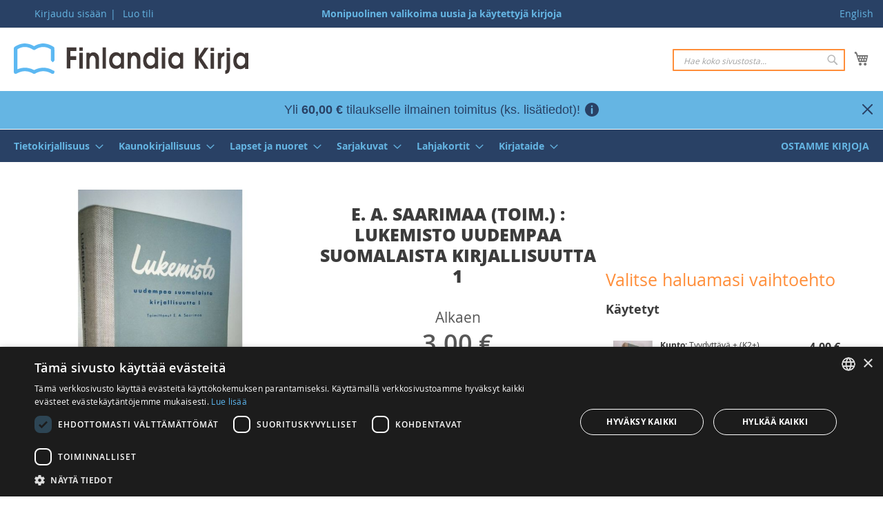

--- FILE ---
content_type: text/html; charset=UTF-8
request_url: https://www.finlandiakirja.fi/fi/e-a-saarimaa-lukemisto-uudempaa-suomalaista-kirjallisuutta-1-2c4da4
body_size: 19180
content:
 <!doctype html><html lang="fi"><head prefix="og: http://ogp.me/ns# fb: http://ogp.me/ns/fb# product: http://ogp.me/ns/product#"> <meta charset="utf-8"/>
<meta name="title" content="Tilaa E. A. Saarimaa (toim.): Lukemisto uudempaa suomalaista kirjallisuutta 1 | E. A. Saarimaa | Finlandia Kirja"/>
<meta name="description" content="Myynnissä useita kappaleita kovakantisia kirjoja kansipapereilla ja ilman hintaan 3 - 4  €."/>
<meta name="keywords" content="E. A. Saarimaa (toim.) : Lukemisto uudempaa suomalaista kirjallisuutta 1"/>
<meta name="robots" content="INDEX,FOLLOW"/>
<meta name="viewport" content="width=device-width, initial-scale=1"/>
<meta name="format-detection" content="telephone=no"/>
<title>Tilaa E. A. Saarimaa (toim.): Lukemisto uudempaa suomalaista kirjallisuutta 1 | E. A. Saarimaa | Finlandia Kirja</title>
<link  rel="stylesheet" type="text/css"  media="all" href="https://www.finlandiakirja.fi/static/version1768974047/_cache/merged/7624f84b841d12b0f53111478d8091d6.min.css" />
<link  rel="stylesheet" type="text/css"  media="screen and (min-width: 992px)" href="https://www.finlandiakirja.fi/static/version1768974047/frontend/Sactor/fika/fi_FI/css/styles-l.min.css" />

<link  rel="icon" type="image/x-icon" href="https://www.finlandiakirja.fi/static/version1768974047/frontend/Sactor/fika/fi_FI/Magento_Theme/favicon.ico" />
<link  rel="shortcut icon" type="image/x-icon" href="https://www.finlandiakirja.fi/static/version1768974047/frontend/Sactor/fika/fi_FI/Magento_Theme/favicon.ico" />

<link rel="preload" as="font" crossorigin="anonymous" href="https://www.finlandiakirja.fi/static/version1768974047/frontend/Sactor/fika/fi_FI/fonts/opensans/light/opensans-300.woff2" />
<link rel="preload" as="font" crossorigin="anonymous" href="https://www.finlandiakirja.fi/static/version1768974047/frontend/Sactor/fika/fi_FI/fonts/opensans/regular/opensans-400.woff2" />
<link rel="preload" as="font" crossorigin="anonymous" href="https://www.finlandiakirja.fi/static/version1768974047/frontend/Sactor/fika/fi_FI/fonts/opensans/semibold/opensans-600.woff2" />
<link rel="preload" as="font" crossorigin="anonymous" href="https://www.finlandiakirja.fi/static/version1768974047/frontend/Sactor/fika/fi_FI/fonts/opensans/bold/opensans-700.woff2" />
<link rel="preload" as="font" crossorigin="anonymous" href="https://www.finlandiakirja.fi/static/version1768974047/frontend/Sactor/fika/fi_FI/fonts/Luma-Icons.woff2" />
<link rel="preload" as="font" crossorigin="anonymous" href="https://www.finlandiakirja.fi/static/version1768974047/frontend/Sactor/fika/fi_FI/fonts/OpenSans-ExtraBold.woff2" />
<link  rel="apple-touch-icon" href="https://www.finlandiakirja.fi/static/version1768974047/frontend/Sactor/fika/fi_FI/images/apple-touch-icon.png" />
<link  rel="manifest" href="https://www.finlandiakirja.fi/static/version1768974047/frontend/Sactor/fika/fi_FI/images/manifest.webmanifest" />
<link  rel="canonical" href="https://www.finlandiakirja.fi/fi/e-a-saarimaa-lukemisto-uudempaa-suomalaista-kirjallisuutta-1-2c4da4" />
<link  rel="alternate" hreflang="fi" href="https://www.finlandiakirja.fi/fi/e-a-saarimaa-lukemisto-uudempaa-suomalaista-kirjallisuutta-1-2c4da4" />
<link  rel="alternate" hreflang="en" href="https://www.finlandiakirja.fi/en/e-a-saarimaa-lukemisto-uudempaa-suomalaista-kirjallisuutta-1-2c4da4" />
     
         <meta property="og:type" content="product" /><meta property="og:title" content="E.&#x20;A.&#x20;Saarimaa&#x20;&#x28;toim.&#x29;&#x20;&#x3A;&#x20;Lukemisto&#x20;uudempaa&#x20;suomalaista&#x20;kirjallisuutta&#x20;1" /><meta property="og:image" content="https://www.finlandiakirja.fi/media/catalog/product/cache/2f2aaaeead1bf2684e683e9effc45eab/v/1/v1_p_17067_0.jpg" /><meta property="og:description" content="" /><meta property="og:url" content="https://www.finlandiakirja.fi/fi/e-a-saarimaa-lukemisto-uudempaa-suomalaista-kirjallisuutta-1-2c4da4" /> <meta property="product:price:amount" content="3"/> <meta property="product:price:currency" content="EUR"/> </head><body data-container="body" data-mage-init='{"loaderAjax": {}, "loader": { "icon": "https://www.finlandiakirja.fi/static/version1768974047/frontend/Sactor/fika/fi_FI/images/loader-2.gif"}}' id="html-body" class="page-product-configurable catalog-product-view product-e-a-saarimaa-lukemisto-uudempaa-suomalaista-kirjallisuutta-1-2c4da4 categorypath-suomalaiset-romaanit-kirjat-proosa category-suomalaiset-romaanit-kirjat-proosa page-layout-3columns">   <noscript><iframe src="https://www.googletagmanager.com/ns.html?id=GTM-K55Z8PX"
height="0" width="0" style="display:none;visibility:hidden"></iframe></noscript>           <div  class="ambanners ambanner-10" data-position="10" data-bannerid="" data-role="amasty-banner-container" ></div> <div class="cookie-status-message" id="cookie-status">The store will not work correctly in the case when cookies are disabled.</div>   <noscript><div class="message global noscript"><div class="content"><p><strong>JavaScript seems to be disabled in your browser.</strong> <span> For the best experience on our site, be sure to turn on Javascript in your browser.</span></p></div></div></noscript>        <div class="page-wrapper"><header class="page-header"><div class="panel wrapper"><div class="panel header"> <a class="action skip contentarea" href="#contentarea"><span> Skip to Content</span></a>  <div class="switcher">   <a href="https://www.finlandiakirja.fi/fi/stores/store/redirect/___store/en/___from_store/fi/uenc/aHR0cHM6Ly93d3cuZmlubGFuZGlha2lyamEuZmkvZW4vZS1hLXNhYXJpbWFhLWx1a2VtaXN0by11dWRlbXBhYS1zdW9tYWxhaXN0YS1raXJqYWxsaXN1dXR0YS0xLTJjNGRhNA%2C%2C/" rel="nofollow">English</a> </div><ul class="header links">  <li class="greet welcome" data-bind="scope: 'customer'"><!-- ko if: customer().fullname --><span class="logged-in" data-bind="text: new String('Tervetuloa, %1!').replace('%1', customer().fullname)"></span> <!-- /ko --><!-- ko ifnot: customer().fullname --><span class="not-logged-in" data-bind="html: ''"></span>  <!-- /ko --></li>   <li class="link authorization-link" data-label="|"><a href="https://www.finlandiakirja.fi/fi/customer/account/login/referer/aHR0cHM6Ly93d3cuZmlubGFuZGlha2lyamEuZmkvZmkvZS1hLXNhYXJpbWFhLWx1a2VtaXN0by11dWRlbXBhYS1zdW9tYWxhaXN0YS1raXJqYWxsaXN1dXR0YS0xLTJjNGRhNA%2C%2C/" >Kirjaudu sisään</a></li><li><a href="https://www.finlandiakirja.fi/fi/customer/account/create/" id="idh6sXi7ZP" >Luo tili</a></li></ul><div class="punchline">Monipuolinen valikoima uusia ja käytettyjä kirjoja</div></div></div><div class="header content"> <span data-action="toggle-nav" class="action nav-toggle"><span>Toggle Nav</span></span> <a class="logo" href="https://www.finlandiakirja.fi/fi/" title="Finlandia&#x20;Kirja" aria-label="store logo"><img src="https://www.finlandiakirja.fi/static/version1768974047/frontend/Sactor/fika/fi_FI/images/logo.svg" title="Finlandia&#x20;Kirja" alt="Finlandia&#x20;Kirja" width="340" height="44" /></a> <div data-block="minicart" class="minicart-wrapper"><a class="action showcart" href="https://www.finlandiakirja.fi/fi/checkout/cart/" data-bind="scope: 'minicart_content'"><span class="text">Ostoskori</span> <span class="counter qty empty" data-bind="css: { empty: !!getCartParam('summary_count') == false && !isLoading() }, blockLoader: isLoading"><span class="counter-number"><!-- ko text: getCartParam('summary_count') --><!-- /ko --></span> <span class="counter-label"><!-- ko if: getCartParam('summary_count') --><!-- ko text: getCartParam('summary_count') --><!-- /ko --><!-- ko i18n: 'items' --><!-- /ko --><!-- /ko --></span></span></a>  <div class="block block-minicart" data-role="dropdownDialog" data-mage-init='{"dropdownDialog":{ "appendTo":"[data-block=minicart]", "triggerTarget":".showcart", "timeout": "2000", "closeOnMouseLeave": false, "closeOnEscape": true, "triggerClass":"active", "parentClass":"active", "buttons":[]}}'><div id="minicart-content-wrapper" data-bind="scope: 'minicart_content'"><!-- ko template: getTemplate() --><!-- /ko --></div></div>  </div>  <div class="block block-search"><div class="block block-title"><strong>Hae</strong></div><div class="block block-content"><form class="form minisearch" id="search_mini_form" action="https://www.finlandiakirja.fi/fi/catalogsearch/result/" method="get"><div class="field search"><label class="label" for="search" data-role="minisearch-label"><span>Hae</span></label> <div class="control"><input id="search" data-mage-init='{ "quickSearch": { "formSelector": "#search_mini_form", "url": "https://www.finlandiakirja.fi/fi/search/ajax/suggest/", "destinationSelector": "#search_autocomplete", "minSearchLength": "3" } }' type="text" name="q" value="" placeholder="Hae&#x20;koko&#x20;sivustosta..." class="input-text" maxlength="128" role="combobox" aria-haspopup="false" aria-autocomplete="both" autocomplete="off" aria-expanded="false"/><div id="search_autocomplete" class="search-autocomplete"></div> <div class="nested"><a class="action advanced" href="https://www.finlandiakirja.fi/fi/catalogsearch/advanced/" data-action="advanced-search">Laajennettu haku</a></div> <div id="amasty-xsearch-preload" class="amasty-xsearch-preload" data-amsearch-js="preload"></div> <input id="searchmode" type="hidden" value="all" /></div></div><div class="actions"><button type="submit" title="Hae" class="action search" aria-label="Search" ><span>Hae</span></button></div></form></div></div></div>  <div class="amasty-shipbar-wrapper" data-bind="scope: 'amasty-shipbar-top'"><!-- ko template: getTemplate() --><!-- /ko --></div></header>  <div class="sections nav-sections"> <div class="section-items nav-sections-items" data-mage-init='{"tabs":{"openedState":"active"}}'>  <div class="section-item-title nav-sections-item-title" data-role="collapsible"><a class="nav-sections-item-switch" data-toggle="switch" href="#store.menu">Valikko</a></div><div class="section-item-content nav-sections-item-content" id="store.menu" data-role="content">  <nav class="navigation" data-action="navigation"><ul data-mage-init='{"menu":{"responsive":true, "expanded":true, "position":{"my":"left top","at":"left bottom"}}}'><li  class="level0 nav-1 category-item first level-top parent"><a href="https://www.finlandiakirja.fi/fi/tietokirjallisuus"  class="level-top" ><span>Tietokirjallisuus</span></a><ul class="level0 submenu"><li  class="level1 nav-1-1 category-item first"><a href="https://www.finlandiakirja.fi/fi/ajoneuvot-autourheilu" ><span>Ajoneuvot, autourheilu</span></a></li><li  class="level1 nav-1-2 category-item"><a href="https://www.finlandiakirja.fi/fi/biologia-elaimet-luonnonvaraiset-kasvit" ><span>Biologia, eläimet, luonnonvaraiset kasvit</span></a></li><li  class="level1 nav-1-3 category-item"><a href="https://www.finlandiakirja.fi/fi/filosofia" ><span>Filosofia</span></a></li><li  class="level1 nav-1-4 category-item"><a href="https://www.finlandiakirja.fi/fi/harrastukset-pelit-leikit" ><span>Harrastukset, pelit, leikit</span></a></li><li  class="level1 nav-1-5 category-item"><a href="https://www.finlandiakirja.fi/fi/historia-yleinen-kulttuurihistoria-mytologia" ><span>Historia (yleinen), kulttuurihistoria, mytologia</span></a></li><li  class="level1 nav-1-6 category-item"><a href="https://www.finlandiakirja.fi/fi/ilmailu" ><span>Ilmailu</span></a></li><li  class="level1 nav-1-7 category-item"><a href="https://www.finlandiakirja.fi/fi/kansanperinne" ><span>Kansanperinne</span></a></li><li  class="level1 nav-1-8 category-item"><a href="https://www.finlandiakirja.fi/fi/kartat" ><span>Kartat</span></a></li><li  class="level1 nav-1-9 category-item"><a href="https://www.finlandiakirja.fi/fi/kasvatustiede-lapsen-kasvatus-kaytostavat" ><span>Kasvatustiede, lapsen kasvatus, käytöstavat</span></a></li><li  class="level1 nav-1-10 category-item"><a href="https://www.finlandiakirja.fi/fi/kerailyharvinaisuudet-2" ><span>Keräilyharvinaisuudet</span></a></li><li  class="level1 nav-1-11 category-item"><a href="https://www.finlandiakirja.fi/fi/kerailykohteet-antiikki" ><span>Keräilykohteet, antiikki</span></a></li><li  class="level1 nav-1-12 category-item"><a href="https://www.finlandiakirja.fi/fi/kirjallisuus-kirja-ala-kirjoittaminen" ><span>Kirjallisuus, kirja-ala, kirjoittaminen</span></a></li><li  class="level1 nav-1-13 category-item"><a href="https://www.finlandiakirja.fi/fi/kotielaimet-lemmikit" ><span>Kotieläimet, lemmikit</span></a></li><li  class="level1 nav-1-14 category-item"><a href="https://www.finlandiakirja.fi/fi/koulukirjat" ><span>Koulukirjat</span></a></li><li  class="level1 nav-1-15 category-item"><a href="https://www.finlandiakirja.fi/fi/kasityot-askartelu" ><span>Käsityöt, askartelu</span></a></li><li  class="level1 nav-1-16 category-item"><a href="https://www.finlandiakirja.fi/fi/laaketiede-terveys-kauneus" ><span>Lääketiede, terveys, kauneus</span></a></li><li  class="level1 nav-1-17 category-item"><a href="https://www.finlandiakirja.fi/fi/maa-ja-metsatalous" ><span>Maa- ja metsätalous</span></a></li><li  class="level1 nav-1-18 category-item"><a href="https://www.finlandiakirja.fi/fi/maantiede-kansatiede-geologia" ><span>Maantiede, kansatiede, geologia</span></a></li><li  class="level1 nav-1-19 category-item"><a href="https://www.finlandiakirja.fi/fi/matematiikka-fysiikka-kemia" ><span>Matematiikka, fysiikka, kemia</span></a></li><li  class="level1 nav-1-20 category-item"><a href="https://www.finlandiakirja.fi/fi/matkailu-matkakertomukset" ><span>Matkailu, matkakertomukset</span></a></li><li  class="level1 nav-1-21 category-item"><a href="https://www.finlandiakirja.fi/fi/metsastys-kalastus-eraretkeily-survivalismi" ><span>Metsästys, kalastus, eräretkeily, survivalismi</span></a></li><li  class="level1 nav-1-22 category-item"><a href="https://www.finlandiakirja.fi/fi/musiikki-nuotit" ><span>Musiikki, nuotit</span></a></li><li  class="level1 nav-1-23 category-item"><a href="https://www.finlandiakirja.fi/fi/oikeustiede" ><span>Oikeustiede</span></a></li><li  class="level1 nav-1-24 category-item"><a href="https://www.finlandiakirja.fi/fi/paikallis-ja-maakuntahistoria-sukututkimus" ><span>Paikallis- ja maakuntahistoria, sukututkimus</span></a></li><li  class="level1 nav-1-25 category-item"><a href="https://www.finlandiakirja.fi/fi/psykologia-elamantaito" ><span>Psykologia, elämäntaito</span></a></li><li  class="level1 nav-1-26 category-item"><a href="https://www.finlandiakirja.fi/fi/purjehdus-veneily-meri" ><span>Purjehdus, veneily, meri</span></a></li><li  class="level1 nav-1-27 category-item"><a href="https://www.finlandiakirja.fi/fi/puutarha-huonekasvit" ><span>Puutarha, huonekasvit</span></a></li><li  class="level1 nav-1-28 category-item"><a href="https://www.finlandiakirja.fi/fi/rajatieto-naennaistieteet" ><span>Rajatieto, näennäistieteet</span></a></li><li  class="level1 nav-1-29 category-item"><a href="https://www.finlandiakirja.fi/fi/rakentaminen-sisustus-arkkitehtuuri" ><span>Rakentaminen, sisustus, arkkitehtuuri</span></a></li><li  class="level1 nav-1-30 category-item"><a href="https://www.finlandiakirja.fi/fi/ruoka-kotitalous-sienestys-marjastus" ><span>Ruoka, kotitalous, sienestys, marjastus</span></a></li><li  class="level1 nav-1-31 category-item"><a href="https://www.finlandiakirja.fi/fi/sanakirjat-ja-kielitiede" ><span>Sanakirjat ja kielitiede</span></a></li><li  class="level1 nav-1-32 category-item"><a href="https://www.finlandiakirja.fi/fi/sotataito-ja-sotahistoria" ><span>Sotataito ja sotahistoria</span></a></li><li  class="level1 nav-1-33 category-item"><a href="https://www.finlandiakirja.fi/fi/suomen-historia" ><span>Suomen historia (ks. myös paikallishistoria)</span></a></li><li  class="level1 nav-1-34 category-item"><a href="https://www.finlandiakirja.fi/fi/taide-muotoilu-valokuvaus" ><span>Taide, muotoilu, valokuvaus</span></a></li><li  class="level1 nav-1-35 category-item"><a href="https://www.finlandiakirja.fi/fi/talous-liike-ja-kansantalous-media-viestinta" ><span>Talous (liike- ja kansantalous), media, viestintä</span></a></li><li  class="level1 nav-1-36 category-item"><a href="https://www.finlandiakirja.fi/fi/teatteri-elokuva-ooppera" ><span>Teatteri, elokuva, ooppera</span></a></li><li  class="level1 nav-1-37 category-item"><a href="https://www.finlandiakirja.fi/fi/tekniikka-tietotekniikka-koneet" ><span>Tekniikka, tietotekniikka, koneet</span></a></li><li  class="level1 nav-1-38 category-item"><a href="https://www.finlandiakirja.fi/fi/tahtitiede-avaruustutkimus" ><span>Tähtitiede, avaruustutkimus</span></a></li><li  class="level1 nav-1-39 category-item"><a href="https://www.finlandiakirja.fi/fi/urheilu-liikunta" ><span>Urheilu, liikunta</span></a></li><li  class="level1 nav-1-40 category-item"><a href="https://www.finlandiakirja.fi/fi/uskonto" ><span>Uskonto</span></a></li><li  class="level1 nav-1-41 category-item"><a href="https://www.finlandiakirja.fi/fi/yhteiskunta-politiikka" ><span>Yhteiskunta, politiikka</span></a></li><li  class="level1 nav-1-42 category-item"><a href="https://www.finlandiakirja.fi/fi/yleisteokset-tietosana-ja-vuosikirjat-matrikkelit" ><span>Yleisteokset, tietosana- ja vuosikirjat, matrikkelit</span></a></li><li  class="level1 nav-1-43 category-item last"><a href="https://www.finlandiakirja.fi/fi/yritys-ja-jarjestohistoriikit" ><span>Yritys- ja järjestöhistoriikit</span></a></li></ul></li><li  class="level0 nav-2 category-item level-top parent"><a href="https://www.finlandiakirja.fi/fi/kaunokirjallisuus"  class="level-top" ><span>Kaunokirjallisuus</span></a><ul class="level0 submenu"><li  class="level1 nav-2-1 category-item first"><a href="https://www.finlandiakirja.fi/fi/suomalaiset-dekkarit-rikoskirjallisuus" ><span>Dekkarit (kotimaiset)</span></a></li><li  class="level1 nav-2-2 category-item"><a href="https://www.finlandiakirja.fi/fi/ulkomaiset-dekkarit-rikoskirjallisuus" ><span>Dekkarit (ulkomaiset)</span></a></li><li  class="level1 nav-2-3 category-item"><a href="https://www.finlandiakirja.fi/fi/elamakerta-elamankerta-kirjat" ><span>Elämäkerrat, muistelmat</span></a></li><li  class="level1 nav-2-4 category-item"><a href="https://www.finlandiakirja.fi/fi/fantasiakirjallisuus-kauhukirjallisuus-tieteiskirjallisuus" ><span>Fantasia, scifi, kauhu</span></a></li><li  class="level1 nav-2-5 category-item"><a href="https://www.finlandiakirja.fi/fi/hengelliset-romaanit" ><span>Hengellinen kirjallisuus</span></a></li><li  class="level1 nav-2-6 category-item"><a href="https://www.finlandiakirja.fi/fi/historialliset-romaanit" ><span>Historialliset romaanit</span></a></li><li  class="level1 nav-2-7 category-item"><a href="https://www.finlandiakirja.fi/fi/vitsikirja-hauskat-kirjat" ><span>Huumori, vitsikirjat</span></a></li><li  class="level1 nav-2-8 category-item"><a href="https://www.finlandiakirja.fi/fi/jannityskirjat-jannityskirjallisuus-suomalaiset" ><span>Jännitys (kotimaiset)</span></a></li><li  class="level1 nav-2-9 category-item"><a href="https://www.finlandiakirja.fi/fi/jannityskirjat-jannityskirjallisuus-ulkomaiset" ><span>Jännitys (ulkomaiset)</span></a></li><li  class="level1 nav-2-10 category-item"><a href="https://www.finlandiakirja.fi/fi/kerailyharvinaisuudet-kerailykirjat" ><span>Keräilyharvinaisuudet</span></a></li><li  class="level1 nav-2-11 category-item"><a href="https://www.finlandiakirja.fi/fi/kirjailijakohtaiset-kirjasetit" ><span>Kirjailijakohtaiset kirjasetit</span></a></li><li  class="level1 nav-2-12 category-item"><a href="https://www.finlandiakirja.fi/fi/aforismit-mietelauseet-kirjat" ><span>Mietelauseet, aforismit, sitaatit</span></a></li><li  class="level1 nav-2-13 category-item"><a href="https://www.finlandiakirja.fi/fi/suomalaiset-romaanit-kirjat-proosa" ><span>Muu kotimainen kirjallisuus</span></a></li><li  class="level1 nav-2-14 category-item"><a href="https://www.finlandiakirja.fi/fi/kaannoskirjallisuus-vieraskieliset-kirjat-proosa" ><span>Muu ulkomainen kirjallisuus</span></a></li><li  class="level1 nav-2-15 category-item"><a href="https://www.finlandiakirja.fi/fi/novellit" ><span>Novelli- ja muut kokoelmat</span></a></li><li  class="level1 nav-2-16 category-item"><a href="https://www.finlandiakirja.fi/fi/naytelmakirjallisuus-draamakirjallisuus-kaytetyt-kirjat" ><span>Näytelmät, elokuvakäsikirjoitukset</span></a></li><li  class="level1 nav-2-17 category-item"><a href="https://www.finlandiakirja.fi/fi/romanttiset-kirjat-rakkausromaani" ><span>Romantiikka, erotiikka</span></a></li><li  class="level1 nav-2-18 category-item"><a href="https://www.finlandiakirja.fi/fi/runokokoelma-runokirjat" ><span>Runous, kansanrunous</span></a></li><li  class="level1 nav-2-19 category-item last"><a href="https://www.finlandiakirja.fi/fi/sotaromaanit" ><span>Sotaromaanit</span></a></li></ul></li><li  class="level0 nav-3 category-item level-top parent"><a href="https://www.finlandiakirja.fi/fi/lapset-ja-nuoret"  class="level-top" ><span>Lapset ja nuoret</span></a><ul class="level0 submenu"><li  class="level1 nav-3-1 category-item first"><a href="https://www.finlandiakirja.fi/fi/lasten-fantasiakirjat-nuorten-fantasiakirjat" ><span>Fantasia, scifi, kauhu</span></a></li><li  class="level1 nav-3-2 category-item"><a href="https://www.finlandiakirja.fi/fi/hengelliset-kirjat" ><span>Hengelliset kirjat</span></a></li><li  class="level1 nav-3-3 category-item"><a href="https://www.finlandiakirja.fi/fi/jannitys-ja-seikkailu" ><span>Jännitys ja seikkailu</span></a></li><li  class="level1 nav-3-4 category-item"><a href="https://www.finlandiakirja.fi/fi/kuvakirjat" ><span>Kuvakirjat</span></a></li><li  class="level1 nav-3-5 category-item"><a href="https://www.finlandiakirja.fi/fi/muut-lasten-ja-nuorten-romaanit" ><span>Muut lasten ja nuorten romaanit</span></a></li><li  class="level1 nav-3-6 category-item"><a href="https://www.finlandiakirja.fi/fi/sadut" ><span>Sadut</span></a></li><li  class="level1 nav-3-7 category-item"><a href="https://www.finlandiakirja.fi/fi/tietokirjat" ><span>Tietokirjat</span></a></li><li  class="level1 nav-3-8 category-item last"><a href="https://www.finlandiakirja.fi/fi/tyttokirjat-hevoskirjat" ><span>Tyttökirjat, hevoskirjat</span></a></li></ul></li><li  class="level0 nav-4 category-item level-top parent"><a href="https://www.finlandiakirja.fi/fi/sarjakuvat"  class="level-top" ><span>Sarjakuvat</span></a><ul class="level0 submenu"><li  class="level1 nav-4-1 category-item first"><a href="https://www.finlandiakirja.fi/fi/aku-ankan-taskukirjat" ><span>Aku Ankan taskukirjat</span></a></li><li  class="level1 nav-4-2 category-item"><a href="https://www.finlandiakirja.fi/fi/disney-lehdet-ja-albumit" ><span>Disney-lehdet ja albumit</span></a></li><li  class="level1 nav-4-3 category-item"><a href="https://www.finlandiakirja.fi/fi/erotiikka" ><span>Erotiikka</span></a></li><li  class="level1 nav-4-4 category-item"><a href="https://www.finlandiakirja.fi/fi/fantasiasarjakuvat-kauhusarjakuvat-scifisarjakuvat" ><span>Fantasia, scifi, kauhu</span></a></li><li  class="level1 nav-4-5 category-item"><a href="https://www.finlandiakirja.fi/fi/huumori-pilapiirrokset" ><span>Huumori, pilapiirrokset</span></a></li><li  class="level1 nav-4-6 category-item"><a href="https://www.finlandiakirja.fi/fi/lannensarjat" ><span>Lännensarjat</span></a></li><li  class="level1 nav-4-7 category-item"><a href="https://www.finlandiakirja.fi/fi/manga" ><span>Manga</span></a></li><li  class="level1 nav-4-8 category-item"><a href="https://www.finlandiakirja.fi/fi/muut-albumit" ><span>Muut albumit</span></a></li><li  class="level1 nav-4-9 category-item"><a href="https://www.finlandiakirja.fi/fi/muut-lehdet" ><span>Muut lehdet</span></a></li><li  class="level1 nav-4-10 category-item last"><a href="https://www.finlandiakirja.fi/fi/toiminta-seikkailu" ><span>Toiminta, seikkailu</span></a></li></ul></li><li  class="level0 nav-5 category-item level-top parent"><a href="https://www.finlandiakirja.fi/fi/lahjakortit"  class="level-top" ><span>Lahjakortit</span></a><ul class="level0 submenu"><li  class="level1 nav-5-1 category-item first last"><a href="https://www.finlandiakirja.fi/fi/lahjakortti" ><span>Lahjakortti</span></a></li></ul></li><li  class="level0 nav-6 category-item level-top parent"><a href="https://www.finlandiakirja.fi/fi/kirjataide"  class="level-top" ><span>Kirjataide</span></a><ul class="level0 submenu"><li  class="level1 nav-6-1 category-item first"><a href="https://www.finlandiakirja.fi/fi/kirjataulut" ><span>Kirjataulut</span></a></li><li  class="level1 nav-6-2 category-item"><a href="https://www.finlandiakirja.fi/fi/korvakorut" ><span>Korvakorut</span></a></li><li  class="level1 nav-6-3 category-item last"><a href="https://www.finlandiakirja.fi/fi/kasityona-uudistetut-uniikkikirjat" ><span>Käsityönä uudistetut uniikkikirjat</span></a></li></ul></li><li  class="level0 nav-7 category-item last level-top"><a href="https://www.finlandiakirja.fi/fi/ostetaan-kirjoja-kirjojen-kierratys"  class="level-top" ><span>Ostamme kirjoja</span></a></li> </ul></nav></div>  <div class="section-item-title nav-sections-item-title" data-role="collapsible"><a class="nav-sections-item-switch" data-toggle="switch" href="#store.links">Tili</a></div><div class="section-item-content nav-sections-item-content" id="store.links" data-role="content"><!-- Account links --></div>  <div class="section-item-title nav-sections-item-title" data-role="collapsible"><a class="nav-sections-item-switch" data-toggle="switch" href="#store.settings">Switch language</a></div><div class="section-item-content nav-sections-item-content" id="store.settings" data-role="content">  <div class="switcher">   <a href="https://www.finlandiakirja.fi/fi/stores/store/redirect/___store/en/___from_store/fi/uenc/aHR0cHM6Ly93d3cuZmlubGFuZGlha2lyamEuZmkvZW4vZS1hLXNhYXJpbWFhLWx1a2VtaXN0by11dWRlbXBhYS1zdW9tYWxhaXN0YS1raXJqYWxsaXN1dXR0YS0xLTJjNGRhNA%2C%2C/" rel="nofollow">English</a> </div> </div></div></div> <div class="breadcrumbs"></div> <main id="maincontent" class="page-main"> <a id="contentarea" tabindex="-1"></a><div class="page messages"> <div data-placeholder="messages"></div> <div data-bind="scope: 'messages'"><!-- ko if: cookieMessages && cookieMessages.length > 0 --><div aria-atomic="true" role="alert" data-bind="foreach: { data: cookieMessages, as: 'message' }" class="messages"><div data-bind="attr: { class: 'message-' + message.type + ' ' + message.type + ' message', 'data-ui-id': 'message-' + message.type }"><div data-bind="html: $parent.prepareMessageForHtml(message.text)"></div></div></div><!-- /ko --><!-- ko if: messages().messages && messages().messages.length > 0 --><div aria-atomic="true" role="alert" class="messages" data-bind="foreach: { data: messages().messages, as: 'message' }"><div data-bind="attr: { class: 'message-' + message.type + ' ' + message.type + ' message', 'data-ui-id': 'message-' + message.type }"><div data-bind="html: $parent.prepareMessageForHtml(message.text)"></div></div></div><!-- /ko --></div></div><div class="columns"><div class="column main">                               <div  class="ambanners ambanner-3" data-position="3" data-bannerid="" data-role="amasty-banner-container" ></div><div class="product media">                    <a id="gallery-prev-area" tabindex="-1"></a><div class="action-skip-wrapper"> <a class="action skip gallery-next-area" href="#gallery-next-area"><span> Skip to the end of the images gallery</span></a></div>  <div class="gallery-placeholder _block-content-loading" data-gallery-role="gallery-placeholder"><img alt="main product photo" class="gallery-placeholder__image" src="https://www.finlandiakirja.fi/media/catalog/product/cache/28ebde07709ed2fb49a9cbca4a68e9b1/v/1/v1_p_17067_0.jpg" width="700" height="700" /></div> <div class="action-skip-wrapper"> <a class="action skip gallery-prev-area" href="#gallery-prev-area"><span> Skip to the beginning of the images gallery</span></a></div> <a id="gallery-next-area" tabindex="-1"></a></div><div class="product-info-main">  <div class="page-title-wrapper&#x20;product"><h1 class="page-title"  ><span class="base" data-ui-id="page-title-wrapper" >E. A. Saarimaa (toim.) : Lukemisto uudempaa suomalaista kirjallisuutta 1</span></h1>  </div>   <div class="product-info-price"><div class="price-box price-final_price" data-role="priceBox" data-product-id="51397" data-price-box="product-id-51397"> <span class="normal-price">  <span class="price-container price-final_price&#x20;tax&#x20;weee"    > <span class="price-label">Alkaen</span>  <span  id="product-price-51397"  data-price-amount="3" data-price-type="finalPrice" class="price-wrapper " ><span class="price">3,00 €</span></span>   <meta  content="3" /><meta  content="EUR" /></span></span>  </div><div class="product-info-stock-sku">     <div class="stock available" title="Saatavuus"><span>Varastossa</span></div>  <div class="availability only configurable-variation-qty" title="M&#xE4;&#xE4;r&#xE4;">Vain <strong>%1</strong> jäljellä</div>   <div class="product attribute sku"> <strong class="type">SKU</strong>  <div class="value" >P-LUKE-2C4DA4</div></div></div></div> <button title="Lis&#xE4;&#xE4;&#x20;ostoskoriin" class="action primary tocart hidden" id="product-addtocart-button2" disabled><span>Lisää ostoskoriin</span></button>  <div class="prices-tier-container"><!-- --></div><div class="product-social-links"> <div class="product-addto-links" data-role="add-to-links"></div>  </div>                                 <a class="see-all-options link-button secondary" href="#product-options-wrapper">Katso kaikki vaihtoehdot</a><div class="condition-type"></div>   <div class="additional-attributes-wrapper table-wrapper"><table class="data table additional-attributes" id="product-attribute-specs-table"><caption class="table-caption">Lisätietoja</caption><tbody> <tr><th class="col label" scope="row">Tuoteryhmä</th><td class="col data" data-th="Tuoteryhm&#xE4;"><ul class="category-list"><li><a href="https://www.finlandiakirja.fi/fi/suomalaiset-romaanit-kirjat-proosa">Kaunokirjallisuus &gt; Muu kotimainen kirjallisuus</a></li><li><a href="https://www.finlandiakirja.fi/fi/novellit">Kaunokirjallisuus &gt; Novelli- ja muut kokoelmat</a></li></ul></td></tr> <tr><th class="col label" scope="row">Tekijä</th><td class="col data" data-th="Tekij&#xE4;">E. A. Saarimaa (toim.)</td></tr> <tr><th class="col label" scope="row">Muut tekijät</th><td class="col data" data-th="Muut&#x20;tekij&#xE4;t">E A Saarimaa</td></tr> <tr><th class="col label" scope="row">Teoksen nimi</th><td class="col data" data-th="Teoksen&#x20;nimi">Lukemisto uudempaa suomalaista kirjallisuutta 1</td></tr> <tr><th class="col label" scope="row">SKU</th><td class="col data" data-th="SKU">P-LUKE-2C4DA4</td></tr></tbody></table></div></div><input name="form_key" type="hidden" value="TE7kJIwb2qWpBuyA" /> <div id="authenticationPopup" data-bind="scope:'authenticationPopup', style: {display: 'none'}">  <!-- ko template: getTemplate() --><!-- /ko --></div>           <div  class="ambanners ambanner-6" data-position="6" data-bannerid="" data-role="amasty-banner-container" ></div>     </div><div class="sidebar sidebar-main">   <div class="product-add-form"><form data-product-sku="P-LUKE-2C4DA4" action="https://www.finlandiakirja.fi/fi/checkout/cart/add/uenc/aHR0cHM6Ly93d3cuZmlubGFuZGlha2lyamEuZmkvZmkvZS1hLXNhYXJpbWFhLWx1a2VtaXN0by11dWRlbXBhYS1zdW9tYWxhaXN0YS1raXJqYWxsaXN1dXR0YS0xLTJjNGRhNA%2C%2C/product/51397/" method="post" id="product_addtocart_form"><input type="hidden" name="product" value="51397" /><input type="hidden" name="selected_configurable_option" value="" /><input type="hidden" name="related_product" id="related-products-field" value="" /><input type="hidden" name="item" value="51397" /><input name="form_key" type="hidden" value="TE7kJIwb2qWpBuyA" />       <div class="product-options-bottom"> <div class="box-tocart"><div class="fieldset"> <div class="field qty hidden"> <label class="label" for="qty"><span>Valitse määrä (<span class="qty-display"></span> saatavilla)</span></label> <div class="control"><select name="qty" id="qty" class="input-select qty"></select> <!-- <input type="number" name="qty" id="qty" min="0" value="1" title="M&#xE4;&#xE4;r&#xE4;" class="input-text qty" data-validate="&#x7B;&quot;required-number&quot;&#x3A;true,&quot;validate-item-quantity&quot;&#x3A;&#x7B;&quot;minAllowed&quot;&#x3A;1,&quot;maxAllowed&quot;&#x3A;10000&#x7D;&#x7D;" /> --></div></div> <div class="actions hidden"><button type="submit" title="Lis&#xE4;&#xE4;&#x20;ostoskoriin" class="action primary tocart" id="product-addtocart-button" disabled><span>Lisää ostoskoriin</span></button>  </div></div></div> </div>  <div class="product-options-wrapper" id="product-options-wrapper"><div class="fieldset" tabindex="0">  <div class="swatch-opt" data-role="matrix-options"></div>     </div></div>   <div  class="ambanners ambanner-7" data-position="7" data-bannerid="" data-role="amasty-banner-container" ></div></form></div> <div  class="ambanners ambanner-2" data-position="2" data-bannerid="" data-role="amasty-banner-container" ></div></div><div class="sidebar sidebar-additional"> <div  class="ambanners ambanner-1" data-position="1" data-bannerid="" data-role="amasty-banner-container" ></div></div><div class="extras"> <div class="widget block block-static-block"><div data-content-type="html" data-appearance="default" data-element="main" data-decoded="true"><div id="frosmo-product-reco-1" class="frosmoholder"></div>
<div id="frosmo-product-reco-2" class="frosmoholder"></div>
<div id="frosmo-product-reco-3" class="frosmoholder"></div></div></div>  <div class="product info detailed"> <div class="product data items" data-mage-init='{"tabs":{"openedState":"active"}}'> </div></div></div></div></main><footer class="page-footer">  <div class="amasty-shipbar-wrapper" data-bind="scope: 'amasty-shipbar-bottom'"><!-- ko template: getTemplate() --><!-- /ko --></div><div class="footer content"><div class="links"> <div class="widget block block-static-block"><div data-content-type="html" data-appearance="default" data-element="main" data-decoded="true"><div class="functional">
  <p><a href="/fi/ohjeet-kaupan-kayttoon">Ohjeet</a></p>
  <p><a href="/fi/asiakaspalvelun-yhteystiedot-yhteydenotto">Ota yhteyttä</a></p>
  <p><a href="/fi/toimitustavat">Toimitustavat</a></p>
  <p><a href="/fi/tilaaminen-toimitukset-ulkomaille">Tilaaminen ulkomaille</a></p>
  <p><a href="/fi/sitemap.html/">Sivukartta</a></p>
  <p><a href="/fi/tietosuoja-toimitus-ja-maksuehdot">Toimitus- ja maksuehdot</a></p>
  <p><a href="/fi/tietosuoja-toimitus-ja-maksuehdot#o16">Tietosuoja</a></p>
  <p><a href="/fi/tilauksen-palauttaminen-reklamaatiot-hyvitykset">Palautukset ja hyvitykset</a></p>
  <p><a href="/fi/liity-uutiskirjeeseen">Liity uutiskirjeeseen</a></p>
</div>
<div class="aboutus">
  <p><a href="/fi/tietoa-finlandia-kirjasta-avainhenkilot">Tietoa Finlandia Kirjasta</a></p>
  <p><a href="/fi/ostamme-kirjoja">Ostamme kirjoja</a></p>
  <p><a href="/fi/vastuullisuus-kestava-kehitys">Vastuullisuus ja kestävä kehitys</a></p>
  <!-- <p><a href="/fi/tapahtumat">Tapahtumat</a></p>-->
  <p><a href="/fi/ilmaisen-kirjan-paiva">Ilmaisen Kirjan Päivä</a></p>
  <p><a href="/fi/toihin-meille-rekrytointi">Töihin meille?</a></p>
  <p><a href="/fi/kirjan-kiertorata-kirjojen-kierratyspalvelu-kirjastoissa">Kirjan Kiertorata</a></p>
  <p><a href="/fi/kierratyskampanjat-kouluille-ja-yhdistyksille">Varainkeruuyhteistyö</a></p>
  <p><a href="/fi/noutolaatikko">Ajo-ohje noutolaatikolle</a></p>
  <p><a href="/fi/kehityshankkeet-investointihankkeet">Kehityshankkeet</a></p>
</div>
</div></div></div>  <div class="widget block block-static-block"><div data-content-type="html" data-appearance="default" data-element="main" data-decoded="true"><div style="padding: 0">
<img style="margin: 20px 15px 10px;max-width: 300px" src="https://www.finlandiakirja.fi/media/wysiwyg/asiakastieto/platina_2024_fi.png" alt="Suomen Vahvimmat Platina 2020 - 2024 Finlandia Kirja Oy - asiakastieto.fi" />
</div></div></div></div></footer>  <div class="aspafooter">☎ 040 541 9287 (arkisin klo 8-15)</div>   <small class="copyright"><span>Copyright © Finlandia Kirja</span></small></div>   <script> var BASE_URL = 'https\u003A\u002F\u002Fwww.finlandiakirja.fi\u002Ffi\u002F'; var require = { 'baseUrl': 'https\u003A\u002F\u002Fwww.finlandiakirja.fi\u002Fstatic\u002Fversion1768974047\u002Ffrontend\u002FSactor\u002Ffika\u002Ffi_FI' };</script><script  type="text/javascript"  src="https://www.finlandiakirja.fi/static/version1768974047/_cache/merged/33506b85b1cd8d2b2812ba71a9d8b6d5.min.js"></script><script>
        window.getWpGA4Cookie = function(name) {
            match = document.cookie.match(new RegExp(name + '=([^;]+)'));
            if (match) return decodeURIComponent(match[1].replace(/\+/g, ' ')) ;
        };

        window.dataLayer = window.dataLayer || [];
                var dl4Objects = [{"pageName":"Tilaa E. A. Saarimaa (toim.): Lukemisto uudempaa suomalaista kirjallisuutta 1 | E. A. Saarimaa | Finlandia Kirja","pageType":"product","ecommerce":{"items":[{"item_name":"E. A. Saarimaa (toim.) : Lukemisto uudempaa suomalaista kirjallisuutta 1","item_id":"P-LUKE-2C4DA4","price":"3.00","item_category":"Kaunokirjallisuus","item_category_2":"Muu kotimainen kirjallisuus","currency":"EUR","item_stock_status":"In stock","item_sale_product":"No","item_reviews_count":"0","item_reviews_score":"0"}]},"event":"view_item"}];
        for (var i in dl4Objects) {
            window.dataLayer.push(dl4Objects[i]);
        }
         var wpGA4Cookies = ['wp_ga4_customerId','wp_ga4_customerGroup'];
        wpGA4Cookies.map(function(cookieName) {
            var cookieValue = window.getWpGA4Cookie(cookieName);
            if (cookieValue) {
                var dl4Object = {};
                dl4Object[cookieName.replace('wp_ga4_', '')] = cookieValue;
                window.dataLayer.push(dl4Object);
            }
        });</script><script>(function(w,d,s,l,i){w[l]=w[l]||[];w[l].push({'gtm.start':
new Date().getTime(),event:'gtm.js'});var f=d.getElementsByTagName(s)[0],
j=d.createElement(s),dl=l!='dataLayer'?'&l='+l:'';j.async=true;j.src=
'https://www.googletagmanager.com/gtm.js?id='+i+dl;f.parentNode.insertBefore(j,f);
})(window,document,'script','dataLayer','GTM-K55Z8PX');</script><script type="text/x-magento-init">
        {
            "*": {
                "Magento_PageCache/js/form-key-provider": {}
            }
        }</script><script>(function (w,d,s,o,r,js,fjs) {
    w[r]=w[r]||function() {(w[r].q = w[r].q || []).push(arguments)}
    w[r]('app', 'NrCEbcrhA');
    if(d.getElementById(o)) return;
    js = d.createElement(s), fjs = d.getElementsByTagName(s)[0];
    js.id = o; js.src = 'https://embed.trustmary.com/embed.js'; 
    js.async = 1; fjs.parentNode.insertBefore(js, fjs);
  }(window, document, 'script', 'trustmary-embed', 'tmary'));</script><script type="text/x-magento-init">
    {
        "*": {
            "Magento_PageBuilder/js/widget-initializer": {
                "config": {"[data-content-type=\"slider\"][data-appearance=\"default\"]":{"Magento_PageBuilder\/js\/content-type\/slider\/appearance\/default\/widget":false},"[data-content-type=\"map\"]":{"Magento_PageBuilder\/js\/content-type\/map\/appearance\/default\/widget":false},"[data-content-type=\"row\"]":{"Magento_PageBuilder\/js\/content-type\/row\/appearance\/default\/widget":false},"[data-content-type=\"tabs\"]":{"Magento_PageBuilder\/js\/content-type\/tabs\/appearance\/default\/widget":false},"[data-content-type=\"slide\"]":{"Magento_PageBuilder\/js\/content-type\/slide\/appearance\/default\/widget":{"buttonSelector":".pagebuilder-slide-button","showOverlay":"hover","dataRole":"slide"}},"[data-content-type=\"banner\"]":{"Magento_PageBuilder\/js\/content-type\/banner\/appearance\/default\/widget":{"buttonSelector":".pagebuilder-banner-button","showOverlay":"hover","dataRole":"banner"}},"[data-content-type=\"buttons\"]":{"Magento_PageBuilder\/js\/content-type\/buttons\/appearance\/inline\/widget":false},"[data-content-type=\"products\"][data-appearance=\"carousel\"]":{"Amasty_Xsearch\/js\/content-type\/products\/appearance\/carousel\/widget-override":false}},
                "breakpoints": {"desktop":{"label":"Desktop","stage":true,"default":true,"class":"desktop-switcher","icon":"Magento_PageBuilder::css\/images\/switcher\/switcher-desktop.svg","conditions":{"min-width":"1024px"},"options":{"products":{"default":{"slidesToShow":"5"}}}},"tablet":{"conditions":{"max-width":"1024px","min-width":"768px"},"options":{"products":{"default":{"slidesToShow":"4"},"continuous":{"slidesToShow":"3"}}}},"mobile":{"label":"Mobile","stage":true,"class":"mobile-switcher","icon":"Magento_PageBuilder::css\/images\/switcher\/switcher-mobile.svg","media":"only screen and (max-width: 768px)","conditions":{"max-width":"768px","min-width":"640px"},"options":{"products":{"default":{"slidesToShow":"3"}}}},"mobile-small":{"conditions":{"max-width":"640px"},"options":{"products":{"default":{"slidesToShow":"2"},"continuous":{"slidesToShow":"1"}}}}}            }
        }
    }</script><script type="text/x-magento-init">
    {
        "*": {
            "cookieStatus": {}
        }
    }</script><script type="text/x-magento-init">
    {
        "*": {
            "mage/cookies": {
                "expires": null,
                "path": "\u002F",
                "domain": ".www.finlandiakirja.fi",
                "secure": false,
                "lifetime": "604800"
            }
        }
    }</script><script> window.cookiesConfig = window.cookiesConfig || {}; window.cookiesConfig.secure = false; </script><script>    require.config({
        map: {
            '*': {
                wysiwygAdapter: 'mage/adminhtml/wysiwyg/tiny_mce/tinymce4Adapter'
            }
        }
    });</script><script>
    require.config({
        paths: {
            googleMaps: 'https\u003A\u002F\u002Fmaps.googleapis.com\u002Fmaps\u002Fapi\u002Fjs\u003Fv\u003D3\u0026key\u003D'
        },
        config: {
            'Magento_PageBuilder/js/utils/map': {
                style: ''
            },
            'Magento_PageBuilder/js/content-type/map/preview': {
                apiKey: '',
                apiKeyErrorMessage: 'You\u0020must\u0020provide\u0020a\u0020valid\u0020\u003Ca\u0020href\u003D\u0027https\u003A\u002F\u002Fwww.finlandiakirja.fi\u002Ffi\u002Fadminhtml\u002Fsystem_config\u002Fedit\u002Fsection\u002Fcms\u002F\u0023cms_pagebuilder\u0027\u0020target\u003D\u0027_blank\u0027\u003EGoogle\u0020Maps\u0020API\u0020key\u003C\u002Fa\u003E\u0020to\u0020use\u0020a\u0020map.'
            },
            'Magento_PageBuilder/js/form/element/map': {
                apiKey: '',
                apiKeyErrorMessage: 'You\u0020must\u0020provide\u0020a\u0020valid\u0020\u003Ca\u0020href\u003D\u0027https\u003A\u002F\u002Fwww.finlandiakirja.fi\u002Ffi\u002Fadminhtml\u002Fsystem_config\u002Fedit\u002Fsection\u002Fcms\u002F\u0023cms_pagebuilder\u0027\u0020target\u003D\u0027_blank\u0027\u003EGoogle\u0020Maps\u0020API\u0020key\u003C\u002Fa\u003E\u0020to\u0020use\u0020a\u0020map.'
            },
        }
    });</script><script>
    require.config({
        shim: {
            'Magento_PageBuilder/js/utils/map': {
                deps: ['googleMaps']
            }
        }
    });</script><script type="text/x-magento-init">
    {
        "*": {
            "Magento_Ui/js/core/app": {
                "components": {
                    "customer": {
                        "component": "Magento_Customer/js/view/customer"
                    }
                }
            }
        }
    }</script><script>window.checkout = {"shoppingCartUrl":"https:\/\/www.finlandiakirja.fi\/fi\/checkout\/cart\/","checkoutUrl":"https:\/\/www.finlandiakirja.fi\/fi\/checkout\/","updateItemQtyUrl":"https:\/\/www.finlandiakirja.fi\/fi\/checkout\/sidebar\/updateItemQty\/","removeItemUrl":"https:\/\/www.finlandiakirja.fi\/fi\/checkout\/sidebar\/removeItem\/","imageTemplate":"Magento_Catalog\/product\/image_with_borders","baseUrl":"https:\/\/www.finlandiakirja.fi\/fi\/","minicartMaxItemsVisible":5,"websiteId":"1","maxItemsToDisplay":10,"storeId":"1","storeGroupId":"1","customerLoginUrl":"https:\/\/www.finlandiakirja.fi\/fi\/customer\/account\/login\/referer\/aHR0cHM6Ly93d3cuZmlubGFuZGlha2lyamEuZmkvZmkvZS1hLXNhYXJpbWFhLWx1a2VtaXN0by11dWRlbXBhYS1zdW9tYWxhaXN0YS1raXJqYWxsaXN1dXR0YS0xLTJjNGRhNA%2C%2C\/","isRedirectRequired":false,"autocomplete":"off","captcha":{"user_login":{"isCaseSensitive":false,"imageHeight":50,"imageSrc":"","refreshUrl":"https:\/\/www.finlandiakirja.fi\/fi\/captcha\/refresh\/","isRequired":false,"timestamp":1770006640}}}</script><script type="text/x-magento-init">
    {
        "[data-block='minicart']": {
            "Magento_Ui/js/core/app": {"components":{"minicart_content":{"children":{"subtotal.container":{"children":{"subtotal":{"children":{"subtotal.totals":{"config":{"display_cart_subtotal_incl_tax":1,"display_cart_subtotal_excl_tax":0,"template":"Magento_Tax\/checkout\/minicart\/subtotal\/totals"},"children":{"subtotal.totals.msrp":{"component":"Magento_Msrp\/js\/view\/checkout\/minicart\/subtotal\/totals","config":{"displayArea":"minicart-subtotal-hidden","template":"Magento_Msrp\/checkout\/minicart\/subtotal\/totals"}}},"component":"Magento_Tax\/js\/view\/checkout\/minicart\/subtotal\/totals"}},"component":"uiComponent","config":{"template":"Magento_Checkout\/minicart\/subtotal"}}},"component":"uiComponent","config":{"displayArea":"subtotalContainer"}},"item.renderer":{"component":"Magento_Checkout\/js\/view\/cart-item-renderer","config":{"displayArea":"defaultRenderer","template":"Magento_Checkout\/minicart\/item\/default"},"children":{"item.image":{"component":"Magento_Catalog\/js\/view\/image","config":{"template":"Magento_Catalog\/product\/image","displayArea":"itemImage"}},"checkout.cart.item.price.sidebar":{"component":"uiComponent","config":{"template":"Magento_Checkout\/minicart\/item\/price","displayArea":"priceSidebar"}}}},"extra_info":{"component":"uiComponent","config":{"displayArea":"extraInfo"}},"promotion":{"component":"uiComponent","config":{"displayArea":"promotion"}}},"config":{"itemRenderer":{"default":"defaultRenderer","simple":"defaultRenderer","virtual":"defaultRenderer"},"template":"Magento_Checkout\/minicart\/content"},"component":"Magento_Checkout\/js\/view\/minicart"}},"types":[]}        },
        "*": {
            "Magento_Ui/js/block-loader": "https\u003A\u002F\u002Fwww.finlandiakirja.fi\u002Fstatic\u002Fversion1768974047\u002Ffrontend\u002FSactor\u002Ffika\u002Ffi_FI\u002Fimages\u002Floader\u002D1.gif"
        }
    }</script><script>
    require([
        'Amasty_Xsearch/js/form-mini',
    ], function (autoComplete, searchClick) {
        'use strict';
        window.xsearch_options = {"url":"https:\/\/www.finlandiakirja.fi\/fi\/amasty_xsearch\/autocomplete\/index\/","isDynamicWidth":true,"isProductBlockEnabled":true,"width":900,"minChars":3,"currentUrlEncoded":"aHR0cHM6Ly93d3cuZmlubGFuZGlha2lyamEuZmkvZmkvZS1hLXNhYXJpbWFhLWx1a2VtaXN0by11dWRlbXBhYS1zdW9tYWxhaXN0YS1raXJqYWxsaXN1dXR0YS0xLTJjNGRhNA,,"};
    })</script><script type="text/x-magento-init">
    {
        "*": {
            "amastyXsearchAnalyticsCollector": {}
        }
    }</script><script type="text/x-magento-init">
        {
            "*": {
                "Magento_Ui/js/core/app": {"components":{"amasty-shipbar-top":{"component":"Amasty_ShippingBar\/js\/bar","currencySymbol":"\u20ac","actionClickable":"1","closeable":"1","isCarVisibleValue":"0","textSize":"18","fontFamily":"Arial, Helvetica, sans-serif","barBackground":"#65b5e3","extraColor":"#294165","textColor":"#294165","actionLink":"https:\/\/www.finlandiakirja.fi\/fi\/ilmainen-toimitus","goal":60,"customStyle":"","position":"10","labels":{"init_message":"Yli {{ruleGoal}} tilaukselle ilmainen toimitus (ks. lis\u00e4tiedot)!","progress_message":"En\u00e4\u00e4 {{ruleGoalLeft}} ilmaiseen toimitukseen (ks. lis\u00e4tiedot)!","achieved_message":"Hyvi\u00e4 uutisia : ansaitsit tilauksellesi ilmaisen toimituksen!","terms_message":"Ilmainen toimitus on voimassa yli {{ruleGoal}} tilauksille suomalaisiin toimitusosoitteisiin DB Schenker noutopistepakettina."}}}} }
        }</script><script type="text/x-magento-init">
    {
        ".breadcrumbs": {
            "breadcrumbs": {"categoryUrlSuffix":"","useCategoryPathInUrl":0}        }
    }</script><script type="text/x-magento-init">
    {
        "*": {
            "Magento_Ui/js/core/app": {
                "components": {
                        "messages": {
                            "component": "Magento_Theme/js/view/messages"
                        }
                    }
                }
            }
    }</script><script type="text/x-magento-init">
    {
        "[data-gallery-role=gallery-placeholder]": {
            "mage/gallery/custom-gallery": {
                "mixins":["magnifier/magnify"],
                "magnifierOpts": {"fullscreenzoom":"20","top":"","left":"","width":"","height":"","eventType":"hover","enabled":false,"mode":"outside"},
                "data": [{"thumb":"https:\/\/www.finlandiakirja.fi\/media\/catalog\/product\/cache\/339dc19301ca3cbda9a4dc98e9b0db16\/v\/1\/v1_p_17067_0.jpg","img":"https:\/\/www.finlandiakirja.fi\/media\/catalog\/product\/cache\/28ebde07709ed2fb49a9cbca4a68e9b1\/v\/1\/v1_p_17067_0.jpg","full":"https:\/\/www.finlandiakirja.fi\/media\/catalog\/product\/cache\/d736c1dee3794630c3835723ca38a3d2\/v\/1\/v1_p_17067_0.jpg","caption":"Tekij\u00e4n E. A. Saarimaa  k\u00e4ytetty kirja Lukemisto uudempaa suomalaista kirjallisuutta 1","position":"0","isMain":true,"type":"image","videoUrl":null}],
                "options": {"nav":"thumbs","loop":true,"keyboard":true,"arrows":true,"allowfullscreen":true,"showCaption":false,"width":700,"thumbwidth":88,"thumbheight":110,"height":700,"transitionduration":500,"transition":"slide","navarrows":true,"navtype":"slides","navdir":"horizontal"},
                "fullscreen": {"nav":"thumbs","loop":true,"navdir":"horizontal","navarrows":false,"navtype":"slides","arrows":true,"showCaption":false,"transitionduration":500,"transition":"slide"},
                 "breakpoints": {"mobile":{"conditions":{"max-width":"767px"},"options":{"options":{"nav":"dots"}}}}            }
        }
    }</script><script type="text/x-magento-init">
    {
        "[data-gallery-role=gallery-placeholder]": {
            "Magento_ProductVideo/js/fotorama-add-video-events": {
                "videoData": [{"mediaType":"image","videoUrl":null,"isBase":true}],
                "videoSettings": [{"playIfBase":"0","showRelated":"0","videoAutoRestart":"0"}],
                "optionsVideoData": {"1707":[{"mediaType":"image","videoUrl":null,"isBase":true}],"2887":[{"mediaType":"image","videoUrl":null,"isBase":true}],"259254":[{"mediaType":"image","videoUrl":null,"isBase":true},{"mediaType":"image","videoUrl":null,"isBase":false}],"346877":[{"mediaType":"image","videoUrl":null,"isBase":true},{"mediaType":"image","videoUrl":null,"isBase":false}]}            }
        }
    }</script><script type="text/x-magento-init">
     {
         ".amshopby-option-link [data-amshopby-js='brand-tooltip']": {
             "amShopbyTooltipInit": {
                "additionalClasses": "-no-double",
                "position": {
                    "my": "left bottom-10",
                    "at": "left top",
                    "collision": "flipfit flip"
                },
                "selector": "a"
             }
         }
     }</script><script type="text/javascript">
    {
        var element = document.getElementById('product-addtocart-button2');
        if (element) {
            element.addEventListener('click', function() {
                document.getElementById('product-addtocart-button').click();
            }, true);
        }
    }</script><script>window.authenticationPopup = {"autocomplete":"off","customerRegisterUrl":"https:\/\/www.finlandiakirja.fi\/fi\/customer\/account\/create\/","customerForgotPasswordUrl":"https:\/\/www.finlandiakirja.fi\/fi\/customer\/account\/forgotpassword\/","baseUrl":"https:\/\/www.finlandiakirja.fi\/fi\/"}</script><script type="text/x-magento-init">
        {
            "#authenticationPopup": {
                "Magento_Ui/js/core/app": {"components":{"authenticationPopup":{"children":{"recaptcha":{"settings":{"rendering":{"sitekey":"6Ldj0N0ZAAAAAG-4ejo-uv9kZzDj8O7rBIiI9tXJ","badge":"bottomright","size":"invisible","theme":"light","hl":"fi"},"invisible":true}}}}}}            },
            "*": {
                "Magento_Ui/js/block-loader": "https\u003A\u002F\u002Fwww.finlandiakirja.fi\u002Fstatic\u002Fversion1768974047\u002Ffrontend\u002FSactor\u002Ffika\u002Ffi_FI\u002Fimages\u002Floader\u002D1.gif"
            }
        }</script><script type="text/x-magento-init">
    {
        "*": {
            "Magento_Customer/js/section-config": {
                "sections": {"stores\/store\/switch":["*"],"stores\/store\/switchrequest":["*"],"directory\/currency\/switch":["*"],"*":["messages"],"customer\/account\/logout":["*","recently_viewed_product","recently_compared_product","persistent"],"customer\/account\/loginpost":["*"],"customer\/account\/createpost":["*"],"customer\/account\/editpost":["*"],"customer\/ajax\/login":["checkout-data","cart","captcha"],"catalog\/product_compare\/add":["compare-products","wp_ga4"],"catalog\/product_compare\/remove":["compare-products"],"catalog\/product_compare\/clear":["compare-products"],"sales\/guest\/reorder":["cart","ammessages"],"sales\/order\/reorder":["cart","ammessages"],"checkout\/cart\/add":["cart","directory-data","amfacebook-pixel","ammessages","wp_ga4"],"checkout\/cart\/delete":["cart","ammessages","wp_ga4"],"checkout\/cart\/updatepost":["cart","ammessages"],"checkout\/cart\/updateitemoptions":["cart","ammessages"],"checkout\/cart\/couponpost":["cart","ammessages"],"checkout\/cart\/estimatepost":["cart","ammessages"],"checkout\/cart\/estimateupdatepost":["cart","ammessages"],"checkout\/onepage\/saveorder":["cart","checkout-data","last-ordered-items","ammessages"],"checkout\/sidebar\/removeitem":["cart","ammessages","wp_ga4"],"checkout\/sidebar\/updateitemqty":["cart","ammessages"],"rest\/*\/v1\/carts\/*\/payment-information":["cart","last-ordered-items","captcha","instant-purchase","ammessages","wp_ga4"],"rest\/*\/v1\/guest-carts\/*\/payment-information":["cart","captcha","ammessages","wp_ga4"],"rest\/*\/v1\/guest-carts\/*\/selected-payment-method":["cart","checkout-data","ammessages"],"rest\/*\/v1\/carts\/*\/selected-payment-method":["cart","checkout-data","instant-purchase","ammessages"],"customer\/address\/*":["instant-purchase"],"customer\/account\/*":["instant-purchase"],"vault\/cards\/deleteaction":["instant-purchase"],"multishipping\/checkout\/overviewpost":["cart","ammessages"],"paypal\/express\/placeorder":["cart","checkout-data","ammessages"],"paypal\/payflowexpress\/placeorder":["cart","checkout-data","ammessages"],"paypal\/express\/onauthorization":["cart","checkout-data","ammessages"],"persistent\/index\/unsetcookie":["persistent"],"review\/product\/post":["review"],"wishlist\/index\/add":["wishlist","wp_ga4"],"wishlist\/index\/remove":["wishlist"],"wishlist\/index\/updateitemoptions":["wishlist"],"wishlist\/index\/update":["wishlist"],"wishlist\/index\/cart":["wishlist","cart","wp_ga4"],"wishlist\/index\/fromcart":["wishlist","cart"],"wishlist\/index\/allcart":["wishlist","cart","wp_ga4"],"wishlist\/shared\/allcart":["wishlist","cart"],"wishlist\/shared\/cart":["cart"],"amasty_promo\/cart\/add":["cart","ammessages"],"braintree\/paypal\/placeorder":["ammessages"],"authorizenet\/directpost_payment\/place":["ammessages"],"checkout\/cart\/configure":["wp_ga4"],"rest\/*\/v1\/guest-carts\/*\/shipping-information":["wp_ga4"],"rest\/*\/v1\/carts\/*\/shipping-information":["wp_ga4"]},
                "clientSideSections": ["checkout-data","cart-data"],
                "baseUrls": ["https:\/\/www.finlandiakirja.fi\/fi\/","http:\/\/www.finlandiakirja.fi\/fi\/"],
                "sectionNames": ["messages","customer","compare-products","last-ordered-items","cart","directory-data","captcha","instant-purchase","loggedAsCustomer","persistent","review","wishlist","amfacebook-pixel","ammessages","stockNotify","wp_ga4","recently_viewed_product","recently_compared_product","product_data_storage","paypal-billing-agreement"]            }
        }
    }</script><script type="text/x-magento-init">
    {
        "*": {
            "Magento_Customer/js/customer-data": {
                "sectionLoadUrl": "https\u003A\u002F\u002Fwww.finlandiakirja.fi\u002Ffi\u002Fcustomer\u002Fsection\u002Fload\u002F",
                "expirableSectionLifetime": 60,
                "expirableSectionNames": ["cart","persistent"],
                "cookieLifeTime": "604800",
                "updateSessionUrl": "https\u003A\u002F\u002Fwww.finlandiakirja.fi\u002Ffi\u002Fcustomer\u002Faccount\u002FupdateSession\u002F"
            }
        }
    }</script><script type="text/x-magento-init">
    {
        "*": {
            "Magento_Customer/js/invalidation-processor": {
                "invalidationRules": {
                    "website-rule": {
                        "Magento_Customer/js/invalidation-rules/website-rule": {
                            "scopeConfig": {
                                "websiteId": "1"
                            }
                        }
                    }
                }
            }
        }
    }</script><script type="text/x-magento-init">
    {
        "body": {
            "pageCache": {"url":"https:\/\/www.finlandiakirja.fi\/fi\/page_cache\/block\/render\/id\/51397\/","handles":["default","catalog_product_view","catalog_product_view_type_configurable","catalog_product_view_id_51397","catalog_product_view_sku_P-LUKE-2C4DA4"],"originalRequest":{"route":"catalog","controller":"product","action":"view","uri":"\/fi\/e-a-saarimaa-lukemisto-uudempaa-suomalaista-kirjallisuutta-1-2c4da4"},"versionCookieName":"private_content_version"}        }
    }</script><script type="text/x-magento-init">
{
    "[data-block='minicart']" : {
        "Sactor_MinicartPopup/js/view/minicart_open" : {}
    }
}</script><script type="text/x-magento-init">
    {
        "body": {
            "requireCookie": {"noCookieUrl":"https:\/\/www.finlandiakirja.fi\/fi\/cookie\/index\/noCookies\/","triggers":[".action.towishlist"],"isRedirectCmsPage":true}        }
    }</script><script type="text/x-magento-init">
    {
        "*": {
                "Magento_Catalog/js/product/view/provider": {
                    "data": {"items":{"51397":{"add_to_cart_button":{"post_data":"{\"action\":\"https:\\\/\\\/www.finlandiakirja.fi\\\/fi\\\/checkout\\\/cart\\\/add\\\/uenc\\\/%25uenc%25\\\/product\\\/51397\\\/\",\"data\":{\"product\":\"51397\",\"uenc\":\"%uenc%\"}}","url":"https:\/\/www.finlandiakirja.fi\/fi\/checkout\/cart\/add\/uenc\/%25uenc%25\/product\/51397\/","required_options":false},"add_to_compare_button":{"post_data":null,"url":"{\"action\":\"\",\"data\":{\"product\":\"51397\",\"uenc\":\"aHR0cHM6Ly93d3cuZmlubGFuZGlha2lyamEuZmkvZmkvZS1hLXNhYXJpbWFhLWx1a2VtaXN0by11dWRlbXBhYS1zdW9tYWxhaXN0YS1raXJqYWxsaXN1dXR0YS0xLTJjNGRhNA,,\"}}","required_options":null},"price_info":{"final_price":3,"max_price":3,"max_regular_price":3,"minimal_regular_price":3,"special_price":null,"minimal_price":3,"regular_price":3,"formatted_prices":{"final_price":"<span class=\"price\">3,00\u00a0\u20ac<\/span>","max_price":"<span class=\"price\">3,00\u00a0\u20ac<\/span>","minimal_price":"<span class=\"price\">3,00\u00a0\u20ac<\/span>","max_regular_price":"<span class=\"price\">3,00\u00a0\u20ac<\/span>","minimal_regular_price":null,"special_price":null,"regular_price":"<span class=\"price\">3,00\u00a0\u20ac<\/span>"},"extension_attributes":{"msrp":{"msrp_price":"<span class=\"price\">0,00\u00a0\u20ac<\/span>","is_applicable":"","is_shown_price_on_gesture":"","msrp_message":"","explanation_message":"Our price is lower than the manufacturer&#039;s &quot;minimum advertised price.&quot; As a result, we cannot show you the price in catalog or the product page. <br><br> You have no obligation to purchase the product once you know the price. You can simply remove the item from your cart."},"tax_adjustments":{"final_price":3,"max_price":3,"max_regular_price":3,"minimal_regular_price":3,"special_price":3,"minimal_price":3,"regular_price":2.6431708061674,"formatted_prices":{"final_price":"<span class=\"price\">3,00\u00a0\u20ac<\/span>","max_price":"<span class=\"price\">3,00\u00a0\u20ac<\/span>","minimal_price":"<span class=\"price\">3,00\u00a0\u20ac<\/span>","max_regular_price":"<span class=\"price\">3,00\u00a0\u20ac<\/span>","minimal_regular_price":null,"special_price":"<span class=\"price\">3,00\u00a0\u20ac<\/span>","regular_price":"<span class=\"price\">2,64\u00a0\u20ac<\/span>"}},"weee_attributes":[],"weee_adjustment":"<span class=\"price\">3,00\u00a0\u20ac<\/span>"}},"images":[{"url":"https:\/\/www.finlandiakirja.fi\/media\/catalog\/product\/cache\/4d033bc7dfd58985acb7d1eaa8b1d11f\/v\/1\/v1_p_17067_0.jpg","code":"recently_viewed_products_grid_content_widget","height":300,"width":240,"label":"Tekij\u00e4n E. A. Saarimaa  k\u00e4ytetty kirja Lukemisto uudempaa suomalaista kirjallisuutta 1","resized_width":240,"resized_height":300},{"url":"https:\/\/www.finlandiakirja.fi\/media\/catalog\/product\/cache\/bdff7c42bddb13eb9672c6d2fd37b704\/v\/1\/v1_p_17067_0.jpg","code":"recently_viewed_products_list_content_widget","height":340,"width":270,"label":"Tekij\u00e4n E. A. Saarimaa  k\u00e4ytetty kirja Lukemisto uudempaa suomalaista kirjallisuutta 1","resized_width":270,"resized_height":340},{"url":"https:\/\/www.finlandiakirja.fi\/media\/catalog\/product\/cache\/5ed892e89b89a03c9ef18d43f2c0d8c5\/v\/1\/v1_p_17067_0.jpg","code":"recently_viewed_products_images_names_widget","height":90,"width":75,"label":"Tekij\u00e4n E. A. Saarimaa  k\u00e4ytetty kirja Lukemisto uudempaa suomalaista kirjallisuutta 1","resized_width":75,"resized_height":90},{"url":"https:\/\/www.finlandiakirja.fi\/media\/catalog\/product\/cache\/4d033bc7dfd58985acb7d1eaa8b1d11f\/v\/1\/v1_p_17067_0.jpg","code":"recently_compared_products_grid_content_widget","height":300,"width":240,"label":"Tekij\u00e4n E. A. Saarimaa  k\u00e4ytetty kirja Lukemisto uudempaa suomalaista kirjallisuutta 1","resized_width":240,"resized_height":300},{"url":"https:\/\/www.finlandiakirja.fi\/media\/catalog\/product\/cache\/bdff7c42bddb13eb9672c6d2fd37b704\/v\/1\/v1_p_17067_0.jpg","code":"recently_compared_products_list_content_widget","height":340,"width":270,"label":"Tekij\u00e4n E. A. Saarimaa  k\u00e4ytetty kirja Lukemisto uudempaa suomalaista kirjallisuutta 1","resized_width":270,"resized_height":340},{"url":"https:\/\/www.finlandiakirja.fi\/media\/catalog\/product\/cache\/5ed892e89b89a03c9ef18d43f2c0d8c5\/v\/1\/v1_p_17067_0.jpg","code":"recently_compared_products_images_names_widget","height":90,"width":75,"label":"Tekij\u00e4n E. A. Saarimaa  k\u00e4ytetty kirja Lukemisto uudempaa suomalaista kirjallisuutta 1","resized_width":75,"resized_height":90}],"url":"https:\/\/www.finlandiakirja.fi\/fi\/e-a-saarimaa-lukemisto-uudempaa-suomalaista-kirjallisuutta-1-2c4da4","id":51397,"name":"E. A. Saarimaa (toim.) : Lukemisto uudempaa suomalaista kirjallisuutta 1","type":"configurable","is_salable":"1","store_id":1,"currency_code":"EUR","extension_attributes":{"review_html":" ","wishlist_button":{"post_data":null,"url":"{\"action\":\"https:\\\/\\\/www.finlandiakirja.fi\\\/fi\\\/wishlist\\\/index\\\/add\\\/\",\"data\":{\"product\":51397,\"uenc\":\"aHR0cHM6Ly93d3cuZmlubGFuZGlha2lyamEuZmkvZmkvZS1hLXNhYXJpbWFhLWx1a2VtaXN0by11dWRlbXBhYS1zdW9tYWxhaXN0YS1raXJqYWxsaXN1dXR0YS0xLTJjNGRhNA,,\"}}","required_options":null}},"is_available":true}},"store":"1","currency":"EUR","productCurrentScope":"website"}            }
        }
    }</script><script type="text/x-magento-init">
    {
        "#product_addtocart_form": {
            "Magento_Catalog/js/validate-product": {}
        }
    }</script><script type="text/javascript">
    document.getElementById('product-addtocart-button').addEventListener('click', function() {
        window.scrollTo({
            top: 0,
            behavior: 'smooth'
        });
    }, true);</script><script type="text/x-magento-init">
    {
         "[data-role=matrix-options]": {
            "Firebear_ConfigurableProducts/js/matrix-renderer": {
                "jsonConfig": {"attributes":{"171":{"id":"171","code":"variation","label":"Variaatio","options":[{"id":"5923","label":"1","products":["1707"]},{"id":"5924","label":"2","products":["2887"]},{"id":"5925","label":"3","products":["259254"]},{"id":"5926","label":"4","products":["346877"]}],"position":"0","type":"select"}},"template":"<%- data.price %>\u00a0\u20ac","currencyFormat":"%s\u00a0\u20ac","optionPrices":{"1707":{"baseOldPrice":{"amount":3},"oldPrice":{"amount":3},"basePrice":{"amount":3},"finalPrice":{"amount":3},"tierPrices":[],"msrpPrice":{"amount":0}},"2887":{"baseOldPrice":{"amount":4},"oldPrice":{"amount":4},"basePrice":{"amount":4},"finalPrice":{"amount":4},"tierPrices":[],"msrpPrice":{"amount":0}},"259254":{"baseOldPrice":{"amount":4},"oldPrice":{"amount":4},"basePrice":{"amount":4},"finalPrice":{"amount":4},"tierPrices":[],"msrpPrice":{"amount":0}},"346877":{"baseOldPrice":{"amount":4},"oldPrice":{"amount":4},"basePrice":{"amount":4},"finalPrice":{"amount":4},"tierPrices":[],"msrpPrice":{"amount":0}}},"priceFormat":{"pattern":"%s\u00a0\u20ac","precision":2,"requiredPrecision":2,"decimalSymbol":",","groupSymbol":"\u00a0","groupLength":3,"integerRequired":false},"prices":{"baseOldPrice":{"amount":2.6431708061674},"oldPrice":{"amount":3},"basePrice":{"amount":3},"finalPrice":{"amount":3}},"productId":"51397","chooseText":"Valitse vaihtoehto...","images":{"1707":[{"thumb":"https:\/\/www.finlandiakirja.fi\/media\/catalog\/product\/cache\/339dc19301ca3cbda9a4dc98e9b0db16\/c\/t\/ctt1iu_9393_0.jpg","img":"https:\/\/www.finlandiakirja.fi\/media\/catalog\/product\/cache\/28ebde07709ed2fb49a9cbca4a68e9b1\/c\/t\/ctt1iu_9393_0.jpg","full":"https:\/\/www.finlandiakirja.fi\/media\/catalog\/product\/cache\/d736c1dee3794630c3835723ca38a3d2\/c\/t\/ctt1iu_9393_0.jpg","caption":"Tekij\u00e4n E. A. Saarimaa  k\u00e4ytetty kirja Lukemisto uudempaa suomalaista kirjallisuutta 1","position":"0","isMain":true,"type":"image","videoUrl":null}],"2887":[{"thumb":"https:\/\/www.finlandiakirja.fi\/media\/catalog\/product\/cache\/339dc19301ca3cbda9a4dc98e9b0db16\/w\/d\/wdcfca_17067_0.jpg","img":"https:\/\/www.finlandiakirja.fi\/media\/catalog\/product\/cache\/28ebde07709ed2fb49a9cbca4a68e9b1\/w\/d\/wdcfca_17067_0.jpg","full":"https:\/\/www.finlandiakirja.fi\/media\/catalog\/product\/cache\/d736c1dee3794630c3835723ca38a3d2\/w\/d\/wdcfca_17067_0.jpg","caption":"Tekij\u00e4n E. A. Saarimaa  k\u00e4ytetty kirja Lukemisto uudempaa suomalaista kirjallisuutta 1","position":"0","isMain":true,"type":"image","videoUrl":null}],"259254":[{"thumb":"https:\/\/www.finlandiakirja.fi\/media\/catalog\/product\/cache\/339dc19301ca3cbda9a4dc98e9b0db16\/4\/a\/4a8xub_858859_0.jpg","img":"https:\/\/www.finlandiakirja.fi\/media\/catalog\/product\/cache\/28ebde07709ed2fb49a9cbca4a68e9b1\/4\/a\/4a8xub_858859_0.jpg","full":"https:\/\/www.finlandiakirja.fi\/media\/catalog\/product\/cache\/d736c1dee3794630c3835723ca38a3d2\/4\/a\/4a8xub_858859_0.jpg","caption":"Tekij\u00e4n E. A. Saarimaa  k\u00e4ytetty kirja Lukemisto uudempaa suomalaista kirjallisuutta 1","position":"0","isMain":true,"type":"image","videoUrl":null},{"thumb":"https:\/\/www.finlandiakirja.fi\/media\/catalog\/product\/cache\/339dc19301ca3cbda9a4dc98e9b0db16\/4\/a\/4a8xub_858859_1.jpg","img":"https:\/\/www.finlandiakirja.fi\/media\/catalog\/product\/cache\/28ebde07709ed2fb49a9cbca4a68e9b1\/4\/a\/4a8xub_858859_1.jpg","full":"https:\/\/www.finlandiakirja.fi\/media\/catalog\/product\/cache\/d736c1dee3794630c3835723ca38a3d2\/4\/a\/4a8xub_858859_1.jpg","caption":"Tekij\u00e4n E. A. Saarimaa  k\u00e4ytetty kirja Lukemisto uudempaa suomalaista kirjallisuutta 1","position":"1","isMain":false,"type":"image","videoUrl":null}],"346877":[{"thumb":"https:\/\/www.finlandiakirja.fi\/media\/catalog\/product\/cache\/339dc19301ca3cbda9a4dc98e9b0db16\/8\/5\/853o59_1013087_0.jpg","img":"https:\/\/www.finlandiakirja.fi\/media\/catalog\/product\/cache\/28ebde07709ed2fb49a9cbca4a68e9b1\/8\/5\/853o59_1013087_0.jpg","full":"https:\/\/www.finlandiakirja.fi\/media\/catalog\/product\/cache\/d736c1dee3794630c3835723ca38a3d2\/8\/5\/853o59_1013087_0.jpg","caption":"Tekij\u00e4n E. A. Saarimaa  k\u00e4ytetty kirja Lukemisto uudempaa suomalaista kirjallisuutta 1","position":"0","isMain":true,"type":"image","videoUrl":null},{"thumb":"https:\/\/www.finlandiakirja.fi\/media\/catalog\/product\/cache\/339dc19301ca3cbda9a4dc98e9b0db16\/8\/5\/853o59_1013087_1.jpg","img":"https:\/\/www.finlandiakirja.fi\/media\/catalog\/product\/cache\/28ebde07709ed2fb49a9cbca4a68e9b1\/8\/5\/853o59_1013087_1.jpg","full":"https:\/\/www.finlandiakirja.fi\/media\/catalog\/product\/cache\/d736c1dee3794630c3835723ca38a3d2\/8\/5\/853o59_1013087_1.jpg","caption":"Tekij\u00e4n E. A. Saarimaa  k\u00e4ytetty kirja Lukemisto uudempaa suomalaista kirjallisuutta 1","position":"1","isMain":false,"type":"image","videoUrl":null}]},"index":{"1707":{"171":"5923"},"2887":{"171":"5924"},"259254":{"171":"5925"},"346877":{"171":"5926"}},"channel":"website","salesChannelCode":"base","sku":{"1707":"0009393","2887":"0017067","259254":"0858859","346877":"1013087"},"defaultValues":[],"bundle_id":"51397","currencySymbol":"\u20ac","considerTierPricesInFromToPrice":"0","hidePrice":false,"priceText":"Please Login or Register to buy this product!","setOpenGraphUrl":"https:\/\/www.finlandiakirja.fi\/fi\/cpi\/product\/UpdateOpenGraph\/","attribute_prefix":"data-","priceRange":true,"useCustomOptionsForVariations":"1","loadOptionsUrl":"https:\/\/www.finlandiakirja.fi\/fi\/cpi\/product\/LoadOptions\/","configManageStock":true,"parentProductName":"E. A. Saarimaa (toim.) : Lukemisto uudempaa suomalaista kirjallisuutta 1","x_matrix_axis":{"code":"filter_condition"},"y_matrix_axis":{"code":"variation","label":"Variaatio","id":"171"},"customAttributes":{"parent":{"name":{"value":"E. A. Saarimaa (toim.) : Lukemisto uudempaa suomalaista kirjallisuutta 1","class":".page-title .base"},"sku":{"value":"P-LUKE-2C4DA4","class":".product-info-stock-sku .value"},"attributes_html":{"value":"   <div class=\"additional-attributes-wrapper table-wrapper\"><table class=\"data table additional-attributes\" id=\"product-attribute-specs-table\"><caption class=\"table-caption\">Lis\u00e4tietoja<\/caption><tbody> <tr><th class=\"col label\" scope=\"row\">Tuoteryhm\u00e4<\/th><td class=\"col data\" data-th=\"Tuoteryhm&#xE4;\"><ul class=\"category-list\"><li><a href=\"https:\/\/www.finlandiakirja.fi\/fi\/suomalaiset-romaanit-kirjat-proosa\">Kaunokirjallisuus &gt; Muu kotimainen kirjallisuus<\/a><\/li><li><a href=\"https:\/\/www.finlandiakirja.fi\/fi\/novellit\">Kaunokirjallisuus &gt; Novelli- ja muut kokoelmat<\/a><\/li><\/ul><\/td><\/tr> <tr><th class=\"col label\" scope=\"row\">Tekij\u00e4<\/th><td class=\"col data\" data-th=\"Tekij&#xE4;\">E. A. Saarimaa (toim.)<\/td><\/tr> <tr><th class=\"col label\" scope=\"row\">Muut tekij\u00e4t<\/th><td class=\"col data\" data-th=\"Muut&#x20;tekij&#xE4;t\">E A Saarimaa<\/td><\/tr> <tr><th class=\"col label\" scope=\"row\">Teoksen nimi<\/th><td class=\"col data\" data-th=\"Teoksen&#x20;nimi\">Lukemisto uudempaa suomalaista kirjallisuutta 1<\/td><\/tr> <tr><th class=\"col label\" scope=\"row\">SKU<\/th><td class=\"col data\" data-th=\"SKU\">P-LUKE-2C4DA4<\/td><\/tr><\/tbody><\/table><\/div>","class":".additional-attributes-wrapper","replace":true}},"1707":{"name":{"value":"E. A. Saarimaa (toim.) : Lukemisto uudempaa suomalaista kirjallisuutta 1","class":".page-title .base"},"sku":{"value":"0009393","class":".product-info-stock-sku .value"},"attributes_html":{"value":"   <div class=\"additional-attributes-wrapper table-wrapper\"><table class=\"data table additional-attributes\" id=\"product-attribute-specs-table\"><caption class=\"table-caption\">Lis\u00e4tietoja<\/caption><tbody> <tr><th class=\"col label\" scope=\"row\">Tuoteryhm\u00e4<\/th><td class=\"col data\" data-th=\"Tuoteryhm&#xE4;\"><ul class=\"category-list\"><li><a href=\"https:\/\/www.finlandiakirja.fi\/fi\/suomalaiset-romaanit-kirjat-proosa\">Kaunokirjallisuus &gt; Muu kotimainen kirjallisuus<\/a><\/li><\/ul><\/td><\/tr> <tr><th class=\"col label\" scope=\"row\">Tekij\u00e4<\/th><td class=\"col data\" data-th=\"Tekij&#xE4;\">E. A. Saarimaa (toim.)<\/td><\/tr> <tr><th class=\"col label\" scope=\"row\">Muut tekij\u00e4t<\/th><td class=\"col data\" data-th=\"Muut&#x20;tekij&#xE4;t\">E A Saarimaa<\/td><\/tr> <tr><th class=\"col label\" scope=\"row\">Teoksen nimi<\/th><td class=\"col data\" data-th=\"Teoksen&#x20;nimi\">Lukemisto uudempaa suomalaista kirjallisuutta 1<\/td><\/tr> <tr><th class=\"col label\" scope=\"row\">Sijainti<\/th><td class=\"col data\" data-th=\"Sijainti\">Paikallisvarasto <span class=\"deliverytime\">L\u00e4hetet\u00e4\u00e4n seuraavana arkip\u00e4iv\u00e4n\u00e4<\/span><\/td><\/tr> <tr><th class=\"col label\" scope=\"row\">Kustantaja<\/th><td class=\"col data\" data-th=\"Kustantaja\">WSOY<\/td><\/tr> <tr><th class=\"col label\" scope=\"row\">Painovuosi<\/th><td class=\"col data\" data-th=\"Painovuosi\">1956<\/td><\/tr> <tr><th class=\"col label\" scope=\"row\">Painos<\/th><td class=\"col data\" data-th=\"Painos\">15<\/td><\/tr> <tr><th class=\"col label\" scope=\"row\">Sidonta<\/th><td class=\"col data\" data-th=\"Sidonta\">Sidottu, ei kansipapereita (kovakantinen)<\/td><\/tr> <tr><th class=\"col label\" scope=\"row\">Sivum\u00e4\u00e4r\u00e4<\/th><td class=\"col data\" data-th=\"Sivum&#xE4;&#xE4;r&#xE4;\">426<\/td><\/tr> <tr><th class=\"col label\" scope=\"row\">Kieli<\/th><td class=\"col data\" data-th=\"Kieli\">suomi<\/td><\/tr> <tr><th class=\"col label\" scope=\"row\">Kunto<\/th><td class=\"col data\" data-th=\"Kunto\">Hyv\u00e4 (K3)<\/td><\/tr> <tr><th class=\"col label\" scope=\"row\">Muuta<\/th><td class=\"col data\" data-th=\"Muuta\">Etukannen sis\u00e4puolella, etulehdell\u00e4 ollut tarraa tms. kiinnitettyn\u00e4, jonka poistamisesta j\u00e4\u00e4nyt j\u00e4lke\u00e4<\/td><\/tr> <tr><th class=\"col label\" scope=\"row\">SKU<\/th><td class=\"col data\" data-th=\"SKU\">0009393<\/td><\/tr> <tr><th class=\"col label\" scope=\"row\">Korkeus (mm)<\/th><td class=\"col data\" data-th=\"Korkeus&#x20;&#x28;mm&#x29;\">189<\/td><\/tr> <tr><th class=\"col label\" scope=\"row\">Syvyys (mm)<\/th><td class=\"col data\" data-th=\"Syvyys&#x20;&#x28;mm&#x29;\">128<\/td><\/tr> <tr><th class=\"col label\" scope=\"row\">Paksuus (mm)<\/th><td class=\"col data\" data-th=\"Paksuus&#x20;&#x28;mm&#x29;\">24<\/td><\/tr> <tr><th class=\"col label\" scope=\"row\">Paino (g)<\/th><td class=\"col data\" data-th=\"Paino&#x20;&#x28;g&#x29;\">468<\/td><\/tr> <tr><th class=\"col label\" scope=\"row\">Verokanta<\/th><td class=\"col data\" data-th=\"Verokanta\">ALV 13,5 %<\/td><\/tr><\/tbody><\/table><\/div>","class":".additional-attributes-wrapper","replace":true},"custom_1":[],"custom_2":[],"custom_3":[],"left_in_stock":{"value":"1.0000","class":".stock.available"}},"2887":{"name":{"value":"E. A. Saarimaa (toim.) : Lukemisto uudempaa suomalaista kirjallisuutta 1","class":".page-title .base"},"sku":{"value":"0017067","class":".product-info-stock-sku .value"},"attributes_html":{"value":"   <div class=\"additional-attributes-wrapper table-wrapper\"><table class=\"data table additional-attributes\" id=\"product-attribute-specs-table\"><caption class=\"table-caption\">Lis\u00e4tietoja<\/caption><tbody> <tr><th class=\"col label\" scope=\"row\">Tuoteryhm\u00e4<\/th><td class=\"col data\" data-th=\"Tuoteryhm&#xE4;\"><ul class=\"category-list\"><li><a href=\"https:\/\/www.finlandiakirja.fi\/fi\/suomalaiset-romaanit-kirjat-proosa\">Kaunokirjallisuus &gt; Muu kotimainen kirjallisuus<\/a><\/li><\/ul><\/td><\/tr> <tr><th class=\"col label\" scope=\"row\">Tekij\u00e4<\/th><td class=\"col data\" data-th=\"Tekij&#xE4;\">E. A. Saarimaa (toim.)<\/td><\/tr> <tr><th class=\"col label\" scope=\"row\">Muut tekij\u00e4t<\/th><td class=\"col data\" data-th=\"Muut&#x20;tekij&#xE4;t\">E A Saarimaa<\/td><\/tr> <tr><th class=\"col label\" scope=\"row\">Teoksen nimi<\/th><td class=\"col data\" data-th=\"Teoksen&#x20;nimi\">Lukemisto uudempaa suomalaista kirjallisuutta 1<\/td><\/tr> <tr><th class=\"col label\" scope=\"row\">Sijainti<\/th><td class=\"col data\" data-th=\"Sijainti\">Paikallisvarasto <span class=\"deliverytime\">L\u00e4hetet\u00e4\u00e4n seuraavana arkip\u00e4iv\u00e4n\u00e4<\/span><\/td><\/tr> <tr><th class=\"col label\" scope=\"row\">Kustantaja<\/th><td class=\"col data\" data-th=\"Kustantaja\">WSOY<\/td><\/tr> <tr><th class=\"col label\" scope=\"row\">Painovuosi<\/th><td class=\"col data\" data-th=\"Painovuosi\">1952<\/td><\/tr> <tr><th class=\"col label\" scope=\"row\">Painos<\/th><td class=\"col data\" data-th=\"Painos\">14<\/td><\/tr> <tr><th class=\"col label\" scope=\"row\">Sidonta<\/th><td class=\"col data\" data-th=\"Sidonta\">Sidottu, kuvakannet (kovakantinen)<\/td><\/tr> <tr><th class=\"col label\" scope=\"row\">Sivum\u00e4\u00e4r\u00e4<\/th><td class=\"col data\" data-th=\"Sivum&#xE4;&#xE4;r&#xE4;\">426<\/td><\/tr> <tr><th class=\"col label\" scope=\"row\">Kieli<\/th><td class=\"col data\" data-th=\"Kieli\">suomi<\/td><\/tr> <tr><th class=\"col label\" scope=\"row\">Kunto<\/th><td class=\"col data\" data-th=\"Kunto\">Hyv\u00e4 + (K3+)<\/td><\/tr> <tr><th class=\"col label\" scope=\"row\">Muuta<\/th><td class=\"col data\" data-th=\"Muuta\">Pient\u00e4 kulumaa, muutamalla sivulla lyijykyn\u00e4merkint\u00e4\u00e4<\/td><\/tr> <tr><th class=\"col label\" scope=\"row\">SKU<\/th><td class=\"col data\" data-th=\"SKU\">0017067<\/td><\/tr> <tr><th class=\"col label\" scope=\"row\">Korkeus (mm)<\/th><td class=\"col data\" data-th=\"Korkeus&#x20;&#x28;mm&#x29;\">188<\/td><\/tr> <tr><th class=\"col label\" scope=\"row\">Syvyys (mm)<\/th><td class=\"col data\" data-th=\"Syvyys&#x20;&#x28;mm&#x29;\">128<\/td><\/tr> <tr><th class=\"col label\" scope=\"row\">Paksuus (mm)<\/th><td class=\"col data\" data-th=\"Paksuus&#x20;&#x28;mm&#x29;\">30<\/td><\/tr> <tr><th class=\"col label\" scope=\"row\">Paino (g)<\/th><td class=\"col data\" data-th=\"Paino&#x20;&#x28;g&#x29;\">449<\/td><\/tr> <tr><th class=\"col label\" scope=\"row\">Verokanta<\/th><td class=\"col data\" data-th=\"Verokanta\">ALV 13,5 %<\/td><\/tr><\/tbody><\/table><\/div>","class":".additional-attributes-wrapper","replace":true},"custom_1":[],"custom_2":[],"custom_3":[],"left_in_stock":{"value":"1.0000","class":".stock.available"}},"259254":{"name":{"value":"E. A. Saarimaa (toim.) : Lukemisto uudempaa suomalaista kirjallisuutta 1","class":".page-title .base"},"sku":{"value":"0858859","class":".product-info-stock-sku .value"},"attributes_html":{"value":"   <div class=\"additional-attributes-wrapper table-wrapper\"><table class=\"data table additional-attributes\" id=\"product-attribute-specs-table\"><caption class=\"table-caption\">Lis\u00e4tietoja<\/caption><tbody> <tr><th class=\"col label\" scope=\"row\">Tuoteryhm\u00e4<\/th><td class=\"col data\" data-th=\"Tuoteryhm&#xE4;\"><ul class=\"category-list\"><li><a href=\"https:\/\/www.finlandiakirja.fi\/fi\/suomalaiset-romaanit-kirjat-proosa\">Kaunokirjallisuus &gt; Muu kotimainen kirjallisuus<\/a><\/li><li><a href=\"https:\/\/www.finlandiakirja.fi\/fi\/novellit\">Kaunokirjallisuus &gt; Novelli- ja muut kokoelmat<\/a><\/li><\/ul><\/td><\/tr> <tr><th class=\"col label\" scope=\"row\">Tekij\u00e4<\/th><td class=\"col data\" data-th=\"Tekij&#xE4;\">E. A. Saarimaa (toim.)<\/td><\/tr> <tr><th class=\"col label\" scope=\"row\">Muut tekij\u00e4t<\/th><td class=\"col data\" data-th=\"Muut&#x20;tekij&#xE4;t\">E A Saarimaa<\/td><\/tr> <tr><th class=\"col label\" scope=\"row\">Teoksen nimi<\/th><td class=\"col data\" data-th=\"Teoksen&#x20;nimi\">Lukemisto uudempaa suomalaista kirjallisuutta 1<\/td><\/tr> <tr><th class=\"col label\" scope=\"row\">Sijainti<\/th><td class=\"col data\" data-th=\"Sijainti\">Paikallisvarasto <span class=\"deliverytime\">L\u00e4hetet\u00e4\u00e4n seuraavana arkip\u00e4iv\u00e4n\u00e4<\/span><\/td><\/tr> <tr><th class=\"col label\" scope=\"row\">Kustantaja<\/th><td class=\"col data\" data-th=\"Kustantaja\">WSOY<\/td><\/tr> <tr><th class=\"col label\" scope=\"row\">Painovuosi<\/th><td class=\"col data\" data-th=\"Painovuosi\">1952<\/td><\/tr> <tr><th class=\"col label\" scope=\"row\">Painos<\/th><td class=\"col data\" data-th=\"Painos\">14<\/td><\/tr> <tr><th class=\"col label\" scope=\"row\">Sidonta<\/th><td class=\"col data\" data-th=\"Sidonta\">Sidottu (kovakantinen)<\/td><\/tr> <tr><th class=\"col label\" scope=\"row\">Sivum\u00e4\u00e4r\u00e4<\/th><td class=\"col data\" data-th=\"Sivum&#xE4;&#xE4;r&#xE4;\">426<\/td><\/tr> <tr><th class=\"col label\" scope=\"row\">Kieli<\/th><td class=\"col data\" data-th=\"Kieli\">suomi<\/td><\/tr> <tr><th class=\"col label\" scope=\"row\">Kunto<\/th><td class=\"col data\" data-th=\"Kunto\">Hyv\u00e4 (K3)<\/td><\/tr> <tr><th class=\"col label\" scope=\"row\">Muuta<\/th><td class=\"col data\" data-th=\"Muuta\">Pienoista kolhua selk\u00e4myksen p\u00e4iss\u00e4, hieman kulumaa kansissa, omistajamerkint\u00e4<\/td><\/tr> <tr><th class=\"col label\" scope=\"row\">SKU<\/th><td class=\"col data\" data-th=\"SKU\">0858859<\/td><\/tr> <tr><th class=\"col label\" scope=\"row\">Korkeus (mm)<\/th><td class=\"col data\" data-th=\"Korkeus&#x20;&#x28;mm&#x29;\">189<\/td><\/tr> <tr><th class=\"col label\" scope=\"row\">Syvyys (mm)<\/th><td class=\"col data\" data-th=\"Syvyys&#x20;&#x28;mm&#x29;\">130<\/td><\/tr> <tr><th class=\"col label\" scope=\"row\">Paksuus (mm)<\/th><td class=\"col data\" data-th=\"Paksuus&#x20;&#x28;mm&#x29;\">30<\/td><\/tr> <tr><th class=\"col label\" scope=\"row\">Paino (g)<\/th><td class=\"col data\" data-th=\"Paino&#x20;&#x28;g&#x29;\">458<\/td><\/tr> <tr><th class=\"col label\" scope=\"row\">Verokanta<\/th><td class=\"col data\" data-th=\"Verokanta\">ALV 13,5 %<\/td><\/tr><\/tbody><\/table><\/div>","class":".additional-attributes-wrapper","replace":true},"custom_1":[],"custom_2":[],"custom_3":[],"left_in_stock":{"value":"1.0000","class":".stock.available"}},"346877":{"name":{"value":"E. A. Saarimaa (toim.) : Lukemisto uudempaa suomalaista kirjallisuutta 1","class":".page-title .base"},"sku":{"value":"1013087","class":".product-info-stock-sku .value"},"attributes_html":{"value":"   <div class=\"additional-attributes-wrapper table-wrapper\"><table class=\"data table additional-attributes\" id=\"product-attribute-specs-table\"><caption class=\"table-caption\">Lis\u00e4tietoja<\/caption><tbody> <tr><th class=\"col label\" scope=\"row\">Tuoteryhm\u00e4<\/th><td class=\"col data\" data-th=\"Tuoteryhm&#xE4;\"><ul class=\"category-list\"><li><a href=\"https:\/\/www.finlandiakirja.fi\/fi\/suomalaiset-romaanit-kirjat-proosa\">Kaunokirjallisuus &gt; Muu kotimainen kirjallisuus<\/a><\/li><li><a href=\"https:\/\/www.finlandiakirja.fi\/fi\/novellit\">Kaunokirjallisuus &gt; Novelli- ja muut kokoelmat<\/a><\/li><\/ul><\/td><\/tr> <tr><th class=\"col label\" scope=\"row\">Tekij\u00e4<\/th><td class=\"col data\" data-th=\"Tekij&#xE4;\">E. A. Saarimaa (toim.)<\/td><\/tr> <tr><th class=\"col label\" scope=\"row\">Muut tekij\u00e4t<\/th><td class=\"col data\" data-th=\"Muut&#x20;tekij&#xE4;t\">E A Saarimaa<\/td><\/tr> <tr><th class=\"col label\" scope=\"row\">Teoksen nimi<\/th><td class=\"col data\" data-th=\"Teoksen&#x20;nimi\">Lukemisto uudempaa suomalaista kirjallisuutta 1<\/td><\/tr> <tr><th class=\"col label\" scope=\"row\">Sijainti<\/th><td class=\"col data\" data-th=\"Sijainti\">Paikallisvarasto <span class=\"deliverytime\">L\u00e4hetet\u00e4\u00e4n seuraavana arkip\u00e4iv\u00e4n\u00e4<\/span><\/td><\/tr> <tr><th class=\"col label\" scope=\"row\">Kustantaja<\/th><td class=\"col data\" data-th=\"Kustantaja\">WSOY<\/td><\/tr> <tr><th class=\"col label\" scope=\"row\">Painovuosi<\/th><td class=\"col data\" data-th=\"Painovuosi\">1952<\/td><\/tr> <tr><th class=\"col label\" scope=\"row\">Painos<\/th><td class=\"col data\" data-th=\"Painos\">14<\/td><\/tr> <tr><th class=\"col label\" scope=\"row\">Sidonta<\/th><td class=\"col data\" data-th=\"Sidonta\">Sidottu, kuvakannet (kovakantinen)<\/td><\/tr> <tr><th class=\"col label\" scope=\"row\">Sivum\u00e4\u00e4r\u00e4<\/th><td class=\"col data\" data-th=\"Sivum&#xE4;&#xE4;r&#xE4;\">426<\/td><\/tr> <tr><th class=\"col label\" scope=\"row\">Kieli<\/th><td class=\"col data\" data-th=\"Kieli\">suomi<\/td><\/tr> <tr><th class=\"col label\" scope=\"row\">Kunto<\/th><td class=\"col data\" data-th=\"Kunto\">Tyydytt\u00e4v\u00e4 + (K2+)<\/td><\/tr> <tr><th class=\"col label\" scope=\"row\">Muuta<\/th><td class=\"col data\" data-th=\"Muuta\">Hieman kulumaa kansissa, pienoista repe\u00e4m\u00e4\u00e4 selk\u00e4myksen kulmissa, selk\u00e4myksess\u00e4 hieman vinoutta, muutamalla sivulla lyijykyn\u00e4merkint\u00f6j\u00e4<\/td><\/tr> <tr><th class=\"col label\" scope=\"row\">SKU<\/th><td class=\"col data\" data-th=\"SKU\">1013087<\/td><\/tr> <tr><th class=\"col label\" scope=\"row\">Korkeus (mm)<\/th><td class=\"col data\" data-th=\"Korkeus&#x20;&#x28;mm&#x29;\">187<\/td><\/tr> <tr><th class=\"col label\" scope=\"row\">Syvyys (mm)<\/th><td class=\"col data\" data-th=\"Syvyys&#x20;&#x28;mm&#x29;\">130<\/td><\/tr> <tr><th class=\"col label\" scope=\"row\">Paksuus (mm)<\/th><td class=\"col data\" data-th=\"Paksuus&#x20;&#x28;mm&#x29;\">30<\/td><\/tr> <tr><th class=\"col label\" scope=\"row\">Paino (g)<\/th><td class=\"col data\" data-th=\"Paino&#x20;&#x28;g&#x29;\">454<\/td><\/tr> <tr><th class=\"col label\" scope=\"row\">Verokanta<\/th><td class=\"col data\" data-th=\"Verokanta\">ALV 13,5 %<\/td><\/tr><\/tbody><\/table><\/div>","class":".additional-attributes-wrapper","replace":true},"custom_1":[],"custom_2":[],"custom_3":[],"left_in_stock":{"value":"1.0000","class":".stock.available"}}},"urls":{"parent":"https:\/\/www.finlandiakirja.fi\/fi\/e-a-saarimaa-lukemisto-uudempaa-suomalaista-kirjallisuutta-1-2c4da4","1707":"https:\/\/www.finlandiakirja.fi\/fi\/e-a-saarimaa-lukemisto-uudempaa-suomalaista-kirjallisuutta-1-0009393","2887":"https:\/\/www.finlandiakirja.fi\/fi\/e-a-saarimaa-lukemisto-uudempaa-suomalaista-kirjallisuutta-1-0017067","259254":"https:\/\/www.finlandiakirja.fi\/fi\/e-a-saarimaa-lukemisto-uudempaa-suomalaista-kirjallisuutta-1-0858859","346877":"https:\/\/www.finlandiakirja.fi\/fi\/e-a-saarimaa-lukemisto-uudempaa-suomalaista-kirjallisuutta-1-1013087"},"stockQty":{"1707":"1.0000","2887":"1.0000","259254":"1.0000","346877":"1.0000"},"condition":{"1707":"Hyv\u00e4 (K3)","2887":"Hyv\u00e4 + (K3+)","259254":"Hyv\u00e4 (K3)","346877":"Tyydytt\u00e4v\u00e4 + (K2+)"},"year":{"1707":"1956","2887":"1952","259254":"1952","346877":"1952"},"edition":{"1707":"15","2887":"14","259254":"14","346877":"14"},"binding":{"1707":"kovakantinen","2887":"kovakantinen","259254":"kovakantinen","346877":"kovakantinen"},"special_other":{"1707":"","2887":"","259254":"","346877":""},"filter_location":{"1707":"6025","2887":"6025","259254":"6025","346877":"6025"},"special":{"1707":"","2887":"","259254":"","346877":""},"condition_type":{"1707":"used","2887":"used","259254":"used","346877":"used"}},
                    "jsonSwatchConfig": [],
                    "mediaCallback": "https://www.finlandiakirja.fi/fi/swatches/ajax/media/",
                    "gallerySwitchStrategy": "prepend"
            }
        }
    }</script><script>
require([
    'jquery',
], function($){

//<![CDATA[
    $.extend(true, $, {
        calendarConfig: {
            dayNames: ["sunnuntaina","maanantaina","tiistaina","keskiviikkona","torstaina","perjantaina","lauantaina"],
            dayNamesMin: ["su","ma","ti","ke","to","pe","la"],
            monthNames: ["tammikuuta","helmikuuta","maaliskuuta","huhtikuuta","toukokuuta","kes\u00e4kuuta","hein\u00e4kuuta","elokuuta","syyskuuta","lokakuuta","marraskuuta","joulukuuta"],
            monthNamesShort: ["tammik.","helmik.","maalisk.","huhtik.","toukok.","kes\u00e4k.","hein\u00e4k.","elok.","syysk.","lokak.","marrask.","jouluk."],
            infoTitle: 'Tietoja\u0020kalenterista',
            firstDay: 1,
            closeText: 'Sulje',
            currentText: 'Siirry\u0020p\u00E4iv\u00E4\u00E4n',
            prevText: 'Edellinen',
            nextText: 'Seuraava',
            weekHeader: 'WK',
            timeText: 'Aika',
            hourText: 'Tunti',
            minuteText: 'Minuutti',
            dateFormat: "D, d M yy", // $.datepicker.RFC_2822
            showOn: 'button',
            showAnim: '',
            changeMonth: true,
            changeYear: true,
            buttonImageOnly: null,
            buttonImage: null,
            showButtonPanel: true,
            showWeek: true,
            timeFormat: '',
            showTime: false,
            showHour: false,
            showMinute: false
        }
    });

    enUS = {"m":{"wide":["January","February","March","April","May","June","July","August","September","October","November","December"],"abbr":["Jan","Feb","Mar","Apr","May","Jun","Jul","Aug","Sep","Oct","Nov","Dec"]}}; // en_US locale reference
//]]>

});</script><script type="text/x-magento-init">
    {
        "[data-role=priceBox][data-price-box=product-id-51397]": {
            "priceBox": {
                "priceConfig":  {"productId":51397,"priceFormat":{"pattern":"%s\u00a0\u20ac","precision":2,"requiredPrecision":2,"decimalSymbol":",","groupSymbol":"\u00a0","groupLength":3,"integerRequired":false},"prices":{"baseOldPrice":{"amount":2.6431708061674,"adjustments":[]},"oldPrice":{"amount":3,"adjustments":[]},"basePrice":{"amount":3,"adjustments":[]},"finalPrice":{"amount":3,"adjustments":[]}},"idSuffix":"_clone","tierPrices":[],"calculationAlgorithm":"TOTAL_BASE_CALCULATION"}            }
        }
    }</script><script type="text/x-magento-init">
        {
            "*": {
                "Magento_Ui/js/core/app": {"components":{"amasty-shipbar-bottom":{"component":"Amasty_ShippingBar\/js\/bar","currencySymbol":"\u20ac"}}} }
        }</script><script type="text/x-magento-init">
        {
            "*": {
                "Magento_Ui/js/core/app": {
                    "components": {
                        "storage-manager": {
                            "component": "Magento_Catalog/js/storage-manager",
                            "appendTo": "",
                            "storagesConfiguration" : {"recently_viewed_product":{"requestConfig":{"syncUrl":"https:\/\/www.finlandiakirja.fi\/fi\/catalog\/product\/frontend_action_synchronize\/"},"lifetime":"1000","allowToSendRequest":null},"recently_compared_product":{"requestConfig":{"syncUrl":"https:\/\/www.finlandiakirja.fi\/fi\/catalog\/product\/frontend_action_synchronize\/"},"lifetime":"1000","allowToSendRequest":null},"product_data_storage":{"updateRequestConfig":{"url":"https:\/\/www.finlandiakirja.fi\/fi\/rest\/fi\/V1\/products-render-info"},"requestConfig":{"syncUrl":"https:\/\/www.finlandiakirja.fi\/fi\/catalog\/product\/frontend_action_synchronize\/"},"allowToSendRequest":null}}                        }
                    }
                }
            }
        }</script><script>
window.dataLayer = window.dataLayer || [];
dataLayer.push({
  frosmo: {
    view: {
      products: [{ id: "P-LUKE-2C4DA4" }],
      mode: 'view'
    }
  }
});</script><script type="text/x-magento-init">
{"*":{"Amasty_PromoBanners\/js\/loader":{"dataUrl":"https:\/\/www.finlandiakirja.fi\/fi\/amasty_banners\/banner\/ajax\/","context":{"currentProduct":"P-LUKE-2C4DA4"},"injectorSectionId":14}}}</script><script type="application/ld+json">{"@context":"https:\/\/schema.org","@type":"BreadcrumbList","itemListElement":[{"@type":"ListItem","position":1,"item":{"@id":"https:\/\/www.finlandiakirja.fi\/fi\/suomalaiset-romaanit-kirjat-proosa","name":"Muu kotimainen kirjallisuus"}}]}</script><script type="application/ld+json">{"@context":"https:\/\/schema.org","@type":"Organization","url":"https:\/\/www.finlandiakirja.fi\/fi\/","name":"Finlandia Kirja","logo":"https:\/\/www.finlandiakirja.fi\/logo.svg","description":"Uudet ja k\u00e4ytetyt kirjat helposti ja edullisesti. Pohjolan suurin kirjavalikoima. Monipuoliset maksu- ja toimitustavat & nopea toimitus....","contactPoint":[{"@type":"ContactPoint","telephone":"+358 40 541 9287","contactType":"sales"},{"@type":"ContactPoint","telephone":"+358 40 541 9287","contactType":"technical support"},{"@type":"ContactPoint","telephone":"+358 40 541 9287","contactType":"customer service"}],"address":{"addressCountry":"Suomi","postalCode":"16300","addressRegion":"P\u00e4ij\u00e4t-H\u00e4me","addressLocality":"Orimattila"},"sameAs":["https:\/\/www.facebook.com\/FinlandiaKirja","https:\/\/www.instagram.com\/finlandiakirja","https:\/\/www.youtube.com\/channel\/UC9gPiDWq8URnRjGCuN9ES0g"]}</script><script type="application/ld+json">{"@context":"https:\/\/schema.org","@type":"WebSite","url":"https:\/\/www.finlandiakirja.fi\/fi\/","potentialAction":{"@type":"SearchAction","target":"https:\/\/www.finlandiakirja.fi\/fi\/catalogsearch\/result\/?q={search_term_string}","query-input":"required name=search_term_string"}}</script><script type="application/ld+json">{"@context":"https:\/\/schema.org","@type":"Product","name":"E. A. Saarimaa (toim.) : Lukemisto uudempaa suomalaista kirjallisuutta 1","image":"https:\/\/www.finlandiakirja.fi\/media\/catalog\/product\/v\/1\/v1_p_17067_0.jpg","offers":[{"@type":"Offer","priceCurrency":"EUR","price":3,"availability":"https:\/\/schema.org\/InStock","itemCondition":"http:\/\/schema.org\/UsedCondition","seller":{"@type":"Organization","name":"Finlandia Kirja"},"url":"https:\/\/www.finlandiakirja.fi\/fi\/e-a-saarimaa-lukemisto-uudempaa-suomalaista-kirjallisuutta-1-0009393","sku":"0009393"},{"@type":"Offer","priceCurrency":"EUR","price":4,"availability":"https:\/\/schema.org\/InStock","itemCondition":"http:\/\/schema.org\/UsedCondition","seller":{"@type":"Organization","name":"Finlandia Kirja"},"url":"https:\/\/www.finlandiakirja.fi\/fi\/e-a-saarimaa-lukemisto-uudempaa-suomalaista-kirjallisuutta-1-0017067","sku":"0017067"},{"@type":"Offer","priceCurrency":"EUR","price":4,"availability":"https:\/\/schema.org\/InStock","itemCondition":"http:\/\/schema.org\/UsedCondition","seller":{"@type":"Organization","name":"Finlandia Kirja"},"url":"https:\/\/www.finlandiakirja.fi\/fi\/e-a-saarimaa-lukemisto-uudempaa-suomalaista-kirjallisuutta-1-0858859","sku":"0858859"},{"@type":"Offer","priceCurrency":"EUR","price":4,"availability":"https:\/\/schema.org\/InStock","itemCondition":"http:\/\/schema.org\/UsedCondition","seller":{"@type":"Organization","name":"Finlandia Kirja"},"url":"https:\/\/www.finlandiakirja.fi\/fi\/e-a-saarimaa-lukemisto-uudempaa-suomalaista-kirjallisuutta-1-1013087","sku":"1013087"}],"url":"https:\/\/www.finlandiakirja.fi\/fi\/e-a-saarimaa-lukemisto-uudempaa-suomalaista-kirjallisuutta-1-2c4da4","sku":"P-LUKE-2C4DA4"}</script><script>
        require(['jquery','weltpixel_ga4_persistentLayer','weltpixel_ga4_gtm', 'Magento_Customer/js/customer-data'],
            function ($, wpGa4PersDl ,wpGa4gtm, customerData) {
                $( document ).ajaxComplete(function( event, xhr, settings ) {
                    if (settings.url.search('/customer\/section\/load/') > 0) {
                        var response = xhr.responseJSON;
                        if (response.wp_ga4) {
                            var dataLayerData = $.parseJSON(response.wp_ga4.datalayer);
                            for (index in dataLayerData) {
                                window.dataLayer.push(dataLayerData[index]);
                            }
                        }
                    }
                });
                var wpPersDlOptions = {'storageExpiryTime' : 30 };
                var wpGtmOptions = {
                    'enabled' : 0,
                    'persDataLayer' : wpGa4PersDl
                };
                wpGa4PersDl.init(wpPersDlOptions);
                wpGa4gtm.trackPromotion(wpGtmOptions);
            });</script><script>window.amlazy = function() {if (typeof window.amlazycallback !== "undefined") {setTimeout(window.amlazycallback, 500);setTimeout(window.amlazycallback, 1500);}}</script><script>
                window.amlazycallback = function () {
                    window.jQuery("img[data-amsrc]").lazy({
                        "bind":"event",
                        "attribute": "data-amsrc",
                        "visibleOnly": true
                    });
                };
                require(["jquery"], function (jquery) {
                    require(["Amasty_LazyLoad/js/jquery.lazy"], function(lazy) {
                        if (document.readyState === "complete") {
                            window.jQuery("img[data-amsrc]").lazy({
                                "bind":"event",
                                "attribute": "data-amsrc",
                                "visibleOnly": true
                            });
                        } else {
                            window.jQuery("img[data-amsrc]").lazy({
                                "attribute": "data-amsrc",
                                "visibleOnly": true
                            });
                        }
                    })
                });
            </script><noscript id="deferred-css"><link  rel="stylesheet" type="text/css"  media="print" href="https://www.finlandiakirja.fi/static/version1768974047/frontend/Sactor/fika/fi_FI/css/print.min.css" /></noscript><script>var loadDeferredStyles = function() {var addStylesNode = document.getElementById("deferred-css");var replacement = document.createElement("div");replacement.innerHTML = addStylesNode.textContent;document.body.appendChild(replacement);addStylesNode.parentElement.removeChild(addStylesNode);};window.addEventListener('load', loadDeferredStyles);</script></body></html>

--- FILE ---
content_type: image/svg+xml
request_url: https://www.finlandiakirja.fi/static/version1768974047/frontend/Sactor/fika/fi_FI/images/logo.svg
body_size: 3430
content:
<?xml version="1.0" encoding="UTF-8"?>
<svg width="208.01mm" height="26.785mm" version="1.1" viewBox="0 0 208.01 26.785" xmlns="http://www.w3.org/2000/svg">
 <g transform="translate(-.77665 -.89636)">
  <path d="m27.455 0.92653c0.3023 0.0392 0.52709 0.0305 0.78649 0.0656 0.41969 0.057 0.83781 0.11152 1.2492 0.21721 0.27933 0.0711 0.57281 0.0864 0.84991 0.16319 0.6845 0.19082 1.3712 0.37042 2.0387 0.62753 0.66029 0.25421 1.3001 0.54878 1.9293 0.86338 0.3786 0.18909 0.7649 0.37222 1.1082 0.63871 0.18842 0.14619 0.4233 0.24349 0.62703 0.38209 0.51657 0.35162 0.73367 0.8418 0.73149 1.4546-5e-3 1.5261-2e-3 3.0523-2e-3 4.5791 0 1.9471-1e-3 3.8941 3e-3 5.8411 7.1e-4 0.162-0.0463 0.28519-0.16199 0.3961-0.4009 0.387-0.80949 0.76669-1.1828 1.1805-0.0733 0.0816-0.11609 0.1022-0.2136 0.0025-0.45431-0.46478-0.921-0.9174-1.3888-1.3688-0.11271-0.10869-0.14319-0.23008-0.14319-0.3809 3e-3 -3.0888 7e-4 -6.177 6e-3 -9.265 0-0.1862-0.0517-0.27531-0.22352-0.37098-0.71159-0.39441-1.4371-0.75661-2.1931-1.0577-0.9779-0.39042-1.9781-0.6809-3.0352-0.7825-0.64633-0.0622-1.2909-0.1004-1.9366-0.0687-0.55411 0.0269-1.1053 0.10209-1.6553 0.1984-0.78529 0.1379-1.5215 0.4179-2.2516 0.71141-0.5419 0.21721-1.0618 0.48828-1.572 0.77781-0.44961 0.25478-0.8752 0.55407-1.3361 0.78239-0.3163 0.1567-0.6714 0.18958-1.0464 0.11751-0.52429-0.101-0.8982-0.4597-1.3443-0.69092-0.57058-0.29591-1.1351-0.60289-1.7263-0.857-0.57641-0.24719-1.1611-0.47078-1.7639-0.64509-0.50948-0.14739-1.0296-0.23491-1.5549-0.30519-0.69317-0.0929-1.3876-0.12742-2.0832-0.0904-0.53601 0.028-1.0695 0.092-1.6014 0.18598-0.80708 0.1421-1.5708 0.41441-2.3197 0.72383-0.53181 0.2201-1.0618 0.45487-1.552 0.76719-0.15392 0.0975-0.32759 0.16069-0.48069 0.26649-0.0828 0.0568-0.12461 0.10572-0.11512 0.2008 2e-3 0.021 0 0.0428 0 0.0638 7.1e-4 5.7062 7.1e-4 11.412 1e-3 17.117 7.1e-4 0.06928-0.0176 0.1416 0.0216 0.21431 0.51022-0.1537 0.99332-0.38153 1.5075-0.52652 0.62448-0.17618 1.2456-0.3586 1.8812-0.49488 0.84191-0.18013 1.6894-0.28921 2.55-0.34742 0.6028-0.0412 1.1997-0.0176 1.7955 0.02 0.7003 0.04399 1.393 0.14608 2.0826 0.30868 0.52589 0.12442 1.0589 0.23181 1.5808 0.375 0.47141 0.12922 0.94269 0.2642 1.3946 0.4621 0.43451 0.19011 0.88988 0.3357 1.3096 0.55771 0.22363 0.1179 0.47911 0.16422 0.68273 0.32029 0.0652 0.04992 0.1216 0.01073 0.17847-0.01817 0.67733-0.3381 1.3706-0.64153 2.0786-0.90911 0.63962-0.2419 1.2977-0.42619 1.9603-0.59641 0.55241-0.1416 1.1159-0.22659 1.6677-0.3664 0.12383-0.03111 0.25951-0.04992 0.37811-0.04399 0.4015 0.01877 0.78952-0.08043 1.185-0.10682 0.43688-0.02868 0.87467-0.05701 1.3074-0.0235 0.57581 0.04519 1.1563 0.05352 1.7268 0.1591 0.8629 0.1597 1.7269 0.32459 2.5657 0.57651 0.75131 0.22539 1.5027 0.46538 2.2048 0.83347 0.46951 0.24592 0.9549 0.4614 1.4334 0.68961 0.4191 0.19971 0.8388 0.39811 1.2579 0.59701 0.0846 0.0406 0.12559 0.1004 0.12319 0.2008-0.0117 0.45201 0.0365 0.90562-0.0909 1.3506-0.11511 0.4039-0.56233 0.88519-0.98323 0.96679-0.13388 0.02589-0.26479 0.06399-0.39687 0.09582-0.0862-0.0089-0.21012-0.02251-0.2963-0.03111-0.18031-0.09229-0.39451-0.0677-0.58-0.17448-0.88752-0.51181-1.8114-0.9568-2.773-1.3048-0.68729-0.24938-1.3776-0.5049-2.1148-0.60628-0.59221-0.0816-1.1781-0.19212-1.7798-0.21671-0.6797-0.02752-1.3565-0.03051-2.0339 0.02339-0.58748 0.04709-1.1734 0.13331-1.7457 0.26903-0.9961 0.23587-1.9541 0.59506-2.8833 1.0242-0.42778 0.1978-0.8798 0.3581-1.2485 0.66029-0.21241 0.17452-0.45142 0.25061-0.70612 0.30879-0.043 0.0095-0.091-0.0041-0.13198 0.01012-0.13402 0.0169-0.25961 0.0327-0.39282 0.04988-0.45018-0.07228-0.83058-0.2824-1.177-0.5625-0.021-0.01757-0.0509-0.02399-0.0767-0.0369-0.80768-0.41208-1.6348-0.7807-2.4936-1.0736-0.47367-0.16132-0.94678-0.34392-1.4399-0.4215-0.69267-0.10802-1.3823-0.24172-2.0902-0.26053-0.70083-0.0182-1.4029-0.03358-2.0967 0.04163-0.78951 0.0846-1.579 0.2013-2.3398 0.45487-0.66392 0.2213-1.3189 0.46613-1.9671 0.72902-0.82748 0.3363-1.556 0.89168-2.4364 1.1117-0.0875-0.0064-0.21551-0.0158-0.30289-0.02163-0.0247-0.01228-0.053-0.01528-0.0823-0.01937-0.66442-0.09331-1.0771-0.46902-1.2526-1.1147-0.0228-0.08502-0.0176-0.1832-0.0862-0.25351v-21.183c9e-3 -0.01 0.0258-0.02 0.027-0.0311 0.0628-0.50842 0.31351-0.89232 0.7366-1.1646 0.16559-0.10678 0.4397-0.27707 0.6029-0.38798 0.48309-0.32932 1.0002-0.60039 1.5221-0.8581 0.4324-0.21371 0.88332-0.39511 1.3272-0.58589 0.68488-0.29531 1.394-0.49491 2.1106-0.66562 0.68569-0.1632 1.3754-0.3211 2.0828-0.38509 0.1748-0.0158 0.34449-0.0176 0.5364-0.0435 0.20958-0.0163 0.2559-0.0287 0.38389-0.0287h0.17131c0.32819 0 0.61059 5e-3 0.9822 0.0358 0.40259 0.0669 0.77297 0.0746 1.1575 0.1198 0.3991 0.0463 0.7819 0.15731 1.1745 0.22239 0.4397 0.0722 0.86932 0.20722 1.2997 0.32812 0.71262 0.2008 1.3969 0.47671 2.0743 0.77781 0.58173 0.25819 1.1488 0.5395 1.6947 0.86469 0.0622 0.037 0.12259 0.0475 0.19491 2e-3 0.26878-0.16968 0.56459-0.29531 0.8328-0.4596 0.39279-0.2413 0.81421-0.42029 1.231-0.60039 0.72252-0.31291 1.4639-0.58011 2.2381-0.75261 0.19728-0.044 0.39808-0.0793 0.59419-0.12968 0.55929-0.1427 1.128-0.2213 1.6974-0.32692 0.28719-0.0529 0.4597-0.074 0.8189-0.0988 0.48602 9e-3 0.7542 0.023 1.1869 0.0307" fill="#5cb8f2"/>
  <path d="m175.33 9.2862h3.107v13.871h-3.107zm0-4.6759h2.9819v2.9813h-2.9819zm14.217 0h2.9814v2.9813h-2.9814zm-27.993 0h3.1381v7.8623l5.2358-7.8623h3.6236l-6.1711 8.8917c-0.1185 0.17148-0.0258 0.38449 0.0493 0.4966l6.1218 9.1588h-3.6236l-5.2358-7.891v7.8909h-3.1381zm20.211 4.6759h2.8557v1.0589c0.88343-0.92442 0.80533-1.1217 1.9141-1.4146 0.63581-0.16781 0.68791-0.10678 1.0436-0.10678v3.2479c-1.6946 0.2195-1.6946 0.2195-2.9577 2.1102v8.9755h-2.8557zm7.7828 0h2.9814v13.871s-0.13681 2.267-1.3438 3.4738c-0.8182 0.81841-2.7981 1.0501-2.7981 1.0501v-3.071s0.7631-0.10971 0.9392-0.37342c0.283-0.4245 0.2213-1.0795 0.2213-1.0795zm16.388-0.0558h2.8557v14.028h-2.8557v-1.764c-0.99042 1.1444-2.3631 1.9725-4.2251 1.9725-5.4929 0-6.2313-4.8368-6.2378-7.2229-0.0141-5.6375 3.5683-7.4482 6.2378-7.4482 1.6927 0 3.1351 0.84141 4.2251 1.9986zm0 8.5015v-3.1732c-0.63232-1.6119-2.1758-2.9446-3.9686-2.7965-2.1195 0.17488-3.4943 2.3304-3.5677 4.2352-0.0838 2.1536 1.4769 4.4663 3.5936 4.6207 1.7139 0.12499 3.2972-1.2019 3.9427-2.8862zm-158.22-13.354h8.5716v3.2114h-5.2962v4.5039h5.1754v3.2948h-5.1754v7.4652h-3.2754zm11.137 4.619h3.0341v14.013h-3.0341zm0-4.619h3.0341v3.034h-3.0341zm20.644 0.0205h3.0029v18.611h-3.0029zm52.549 4.6296h3.0652v13.982h-3.0652zm0-4.5979h2.9719v2.9713h-2.9719zm-36.315 4.5979h2.8463v13.982h-2.8463v-1.7587c-0.98721 1.1408-2.3555 1.9664-4.2115 1.9664-5.4755 0-6.2109-4.8209-6.2174-7.1988-0.0141-5.6192 3.5566-7.4236 6.2174-7.4236 1.6872 0 3.1251 0.8388 4.2115 1.9923zm0 8.4727v-3.1612c-0.62992-1.6071-2.1686-2.9363-3.9556-2.7886-2.1132 0.17491-3.4826 2.3233-3.5566 4.2215-0.0828 2.1467 1.4722 4.4517 3.5818 4.6056 1.7086 0.1246 3.2872-1.1981 3.9304-2.8773zm30.209-8.4727h2.8462v13.982h-2.8462v-1.7587c-0.98729 1.1409-2.3555 1.9664-4.2116 1.9664-5.4755 0-6.2109-4.8209-6.2173-7.1988-0.0142-5.6192 3.5565-7.4236 6.2173-7.4236 1.6874 0 3.1252 0.8388 4.2116 1.9925zm0 8.4728v-3.1615c-0.6301-1.607-2.1687-2.9361-3.9557-2.7884-2.1131 0.17491-3.4832 2.3233-3.5566 4.2215-0.0834 2.1467 1.4723 4.4517 3.5818 4.6056 1.7086 0.1246 3.2871-1.198 3.9305-2.8772zm22.271-8.4968h2.8463v13.982h-2.8463v-1.7587c-0.98718 1.1409-2.3555 1.9664-4.2116 1.9664-5.4754 0-6.2108-4.8209-6.2173-7.1987-0.0141-5.6194 3.5565-7.4242 6.2173-7.4242 1.6874 0 3.1252 0.8389 4.2116 1.9926zm0 8.4724v-3.1611c-0.6301-1.6071-2.1687-2.9362-3.9556-2.7884-2.1131 0.17491-3.4833 2.3233-3.5566 4.2215-0.0834 2.1461 1.4722 4.4517 3.5818 4.6055 1.7086 0.12421 3.2871-1.1985 3.9304-2.8775zm-22.271-13.046h2.8462v4.7858h-2.8462zm-12.961 8.9509h0.0137v9.6025h-3.0029v-7.2885c0-2.2946-1.2116-4.1552-2.7055-4.1552-1.4944 0-2.706 1.8606-2.706 4.1552v7.2886h-2.8145v-14.013h2.8145v1.1733c0.89108-0.95582 2.1316-1.5489 3.5037-1.5489 2.588 0 4.7087 2.11 4.897 4.7861zm-36.685 0.0929h0.0137v9.6025h-3.003v-7.2881c0-2.295-1.2115-4.1558-2.7054-4.1558-1.4944 0-2.706 1.8608-2.706 4.1558v7.2881h-2.8145v-14.013h2.8145v1.1737c0.89108-0.95582 2.1317-1.5488 3.5038-1.5488 2.5879 0 4.7083 2.1093 4.8969 4.7858" fill="#403836"/>
 </g>
</svg>


--- FILE ---
content_type: application/javascript; charset=UTF-8
request_url: https://www.finlandiakirja.fi/static/version1768974047/frontend/Sactor/fika/fi_FI/WeltPixel_GA4/js/weltpixel_ga4_gtm.min.js
body_size: 264
content:
define(['jquery',],function($){"use strict";return{trackPromotion:function(options){if(options.enabled){$(document).ready(function(){var wpPersDl=options.persDataLayer;$('[data-track-promo-id]').click(function(){var promoId=$(this).attr('data-track-promo-id'),promoName=$(this).attr('data-track-promo-name'),promoCreative=$(this).attr('data-track-promo-creative'),promoPositionSlot=$(this).attr('data-track-promo-position');var promoObj={'promotion_id':promoId,'promotion_name':promoName,'creative_name':promoCreative,'creative_slot':promoPositionSlot};window.dataLayer.push({'event':'promotionClick','ecommerce':{'promoClick':{'promotions':[promoObj]}}});wpPersDl.setPromotionClick(promoObj);});var promotionViews=[];$('[data-track-promo-id]').each(function(){var promoId=$(this).attr('data-track-promo-id'),promoName=$(this).attr('data-track-promo-name'),promoCreative=$(this).attr('data-track-promo-creative'),promoPositionSlot=$(this).attr('data-track-promo-position');promotionViews.push({'promotion_id':promoId,'promotion_name':promoName,'creative_name':promoCreative,'creative_slot':promoPositionSlot});});if(promotionViews.length){window.dataLayer.push({'event':'promotionView','ecommerce':{'promoView':{'promotions':promotionViews}}});}});}}};});

--- FILE ---
content_type: application/javascript
request_url: https://d3qhsf9lmfcusu.cloudfront.net/empty-popup.js?u=1764147608538
body_size: 14820
content:
(()=>{var e={6741:(e,t,n)=>{"use strict";n.r(t),n.d(t,{useCallback:()=>o.useCallback,useContext:()=>o.useContext,useDebugValue:()=>o.useDebugValue,useEffect:()=>o.useEffect,useErrorBoundary:()=>o.useErrorBoundary,useImperativeHandle:()=>o.useImperativeHandle,useLayoutEffect:()=>o.useLayoutEffect,useMemo:()=>o.useMemo,useReducer:()=>o.useReducer,useRef:()=>o.useRef,useState:()=>o.useState,createElement:()=>r.createElement,createContext:()=>r.createContext,createRef:()=>r.createRef,Fragment:()=>r.Fragment,Component:()=>r.Component,default:()=>Y,version:()=>N,Children:()=>d,render:()=>O,hydrate:()=>I,unmountComponentAtNode:()=>$,createPortal:()=>k,createFactory:()=>H,cloneElement:()=>B,isValidElement:()=>U,findDOMNode:()=>V,PureComponent:()=>l,memo:()=>u,forwardRef:()=>_,flushSync:()=>G,unstable_batchedUpdates:()=>z,StrictMode:()=>q,Suspense:()=>m,SuspenseList:()=>g,lazy:()=>y,__SECRET_INTERNALS_DO_NOT_USE_OR_YOU_WILL_BE_FIRED:()=>M});var o=n(4619),r=n(3847);function i(e,t){for(var n in t)e[n]=t[n];return e}function a(e,t){for(var n in e)if("__source"!==n&&!(n in t))return!0;for(var o in t)if("__source"!==o&&e[o]!==t[o])return!0;return!1}function l(e){this.props=e}function u(e,t){function n(e){var n=this.props.ref,o=n==e.ref;return!o&&n&&(n.call?n(null):n.current=null),t?!t(this.props,e)||!o:a(this.props,e)}function o(t){return this.shouldComponentUpdate=n,(0,r.createElement)(e,t)}return o.displayName="Memo("+(e.displayName||e.name)+")",o.prototype.isReactComponent=!0,o.__f=!0,o}(l.prototype=new r.Component).isPureReactComponent=!0,l.prototype.shouldComponentUpdate=function(e,t){return a(this.props,e)||a(this.state,t)};var s=r.options.__b;r.options.__b=function(e){e.type&&e.type.__f&&e.ref&&(e.props.ref=e.ref,e.ref=null),s&&s(e)};var c="undefined"!=typeof Symbol&&Symbol.for&&Symbol.for("react.forward_ref")||3911;function _(e){function t(t,n){var o=i({},t);return delete o.ref,e(o,(n=t.ref||n)&&("object"!=typeof n||"current"in n)?n:null)}return t.$$typeof=c,t.render=t,t.prototype.isReactComponent=t.__f=!0,t.displayName="ForwardRef("+(e.displayName||e.name)+")",t}var f=function(e,t){return null==e?null:(0,r.toChildArray)((0,r.toChildArray)(e).map(t))},d={map:f,forEach:f,count:function(e){return e?(0,r.toChildArray)(e).length:0},only:function(e){var t=(0,r.toChildArray)(e);if(1!==t.length)throw"Children.only";return t[0]},toArray:r.toChildArray},p=r.options.__e;r.options.__e=function(e,t,n){if(e.then)for(var o,r=t;r=r.__;)if((o=r.__c)&&o.__c)return null==t.__e&&(t.__e=n.__e,t.__k=n.__k),o.__c(e,t);p(e,t,n)};var h=r.options.unmount;function m(){this.__u=0,this.t=null,this.__b=null}function v(e){var t=e.__.__c;return t&&t.__e&&t.__e(e)}function y(e){var t,n,o;function i(i){if(t||(t=e()).then((function(e){n=e.default||e}),(function(e){o=e})),o)throw o;if(!n)throw t;return(0,r.createElement)(n,i)}return i.displayName="Lazy",i.__f=!0,i}function g(){this.u=null,this.o=null}r.options.unmount=function(e){var t=e.__c;t&&t.__R&&t.__R(),t&&!0===e.__h&&(e.type=null),h&&h(e)},(m.prototype=new r.Component).__c=function(e,t){var n=t.__c,o=this;null==o.t&&(o.t=[]),o.t.push(n);var r=v(o.__v),i=!1,a=function(){i||(i=!0,n.__R=null,r?r(l):l())};n.__R=a;var l=function(){if(!--o.__u){if(o.state.__e){var e=o.state.__e;o.__v.__k[0]=function e(t,n,o){return t&&(t.__v=null,t.__k=t.__k&&t.__k.map((function(t){return e(t,n,o)})),t.__c&&t.__c.__P===n&&(t.__e&&o.insertBefore(t.__e,t.__d),t.__c.__e=!0,t.__c.__P=o)),t}(e,e.__c.__P,e.__c.__O)}var t;for(o.setState({__e:o.__b=null});t=o.t.pop();)t.forceUpdate()}},u=!0===t.__h;o.__u++||u||o.setState({__e:o.__b=o.__v.__k[0]}),e.then(a,a)},m.prototype.componentWillUnmount=function(){this.t=[]},m.prototype.render=function(e,t){if(this.__b){if(this.__v.__k){var n=document.createElement("div"),o=this.__v.__k[0].__c;this.__v.__k[0]=function e(t,n,o){return t&&(t.__c&&t.__c.__H&&(t.__c.__H.__.forEach((function(e){"function"==typeof e.__c&&e.__c()})),t.__c.__H=null),null!=(t=i({},t)).__c&&(t.__c.__P===o&&(t.__c.__P=n),t.__c=null),t.__k=t.__k&&t.__k.map((function(t){return e(t,n,o)}))),t}(this.__b,n,o.__O=o.__P)}this.__b=null}var a=t.__e&&(0,r.createElement)(r.Fragment,null,e.fallback);return a&&(a.__h=null),[(0,r.createElement)(r.Fragment,null,t.__e?null:e.children),a]};var b=function(e,t,n){if(++n[1]===n[0]&&e.o.delete(t),e.props.revealOrder&&("t"!==e.props.revealOrder[0]||!e.o.size))for(n=e.u;n;){for(;n.length>3;)n.pop()();if(n[1]<n[0])break;e.u=n=n[2]}};function C(e){return this.getChildContext=function(){return e.context},e.children}function w(e){var t=this,n=e.i;t.componentWillUnmount=function(){(0,r.render)(null,t.l),t.l=null,t.i=null},t.i&&t.i!==n&&t.componentWillUnmount(),e.__v?(t.l||(t.i=n,t.l={nodeType:1,parentNode:n,childNodes:[],appendChild:function(e){this.childNodes.push(e),t.i.appendChild(e)},insertBefore:function(e,n){this.childNodes.push(e),t.i.appendChild(e)},removeChild:function(e){this.childNodes.splice(this.childNodes.indexOf(e)>>>1,1),t.i.removeChild(e)}}),(0,r.render)((0,r.createElement)(C,{context:t.context},e.__v),t.l)):t.l&&t.componentWillUnmount()}function k(e,t){return(0,r.createElement)(w,{__v:e,i:t})}(g.prototype=new r.Component).__e=function(e){var t=this,n=v(t.__v),o=t.o.get(e);return o[0]++,function(r){var i=function(){t.props.revealOrder?(o.push(r),b(t,e,o)):r()};n?n(i):i()}},g.prototype.render=function(e){this.u=null,this.o=new Map;var t=(0,r.toChildArray)(e.children);e.revealOrder&&"b"===e.revealOrder[0]&&t.reverse();for(var n=t.length;n--;)this.o.set(t[n],this.u=[1,0,this.u]);return e.children},g.prototype.componentDidUpdate=g.prototype.componentDidMount=function(){var e=this;this.o.forEach((function(t,n){b(e,n,t)}))};var x="undefined"!=typeof Symbol&&Symbol.for&&Symbol.for("react.element")||60103,E=/^(?:accent|alignment|arabic|baseline|cap|clip(?!PathU)|color|dominant|fill|flood|font|glyph(?!R)|horiz|marker(?!H|W|U)|overline|paint|stop|strikethrough|stroke|text(?!L)|underline|unicode|units|v|vector|vert|word|writing|x(?!C))[A-Z]/,S="undefined"!=typeof document,P=function(e){return("undefined"!=typeof Symbol&&"symbol"==typeof Symbol()?/fil|che|rad/i:/fil|che|ra/i).test(e)};function O(e,t,n){return null==t.__k&&(t.textContent=""),(0,r.render)(e,t),"function"==typeof n&&n(),e?e.__c:null}function I(e,t,n){return(0,r.hydrate)(e,t),"function"==typeof n&&n(),e?e.__c:null}r.Component.prototype.isReactComponent={},["componentWillMount","componentWillReceiveProps","componentWillUpdate"].forEach((function(e){Object.defineProperty(r.Component.prototype,e,{configurable:!0,get:function(){return this["UNSAFE_"+e]},set:function(t){Object.defineProperty(this,e,{configurable:!0,writable:!0,value:t})}})}));var T=r.options.event;function L(){}function F(){return this.cancelBubble}function D(){return this.defaultPrevented}r.options.event=function(e){return T&&(e=T(e)),e.persist=L,e.isPropagationStopped=F,e.isDefaultPrevented=D,e.nativeEvent=e};var W,j={configurable:!0,get:function(){return this.class}},A=r.options.vnode;r.options.vnode=function(e){var t=e.type,n=e.props,o=n;if("string"==typeof t){var i=-1===t.indexOf("-");for(var a in o={},n){var l=n[a];S&&"children"===a&&"noscript"===t||"value"===a&&"defaultValue"in n&&null==l||("defaultValue"===a&&"value"in n&&null==n.value?a="value":"download"===a&&!0===l?l="":/ondoubleclick/i.test(a)?a="ondblclick":/^onchange(textarea|input)/i.test(a+t)&&!P(n.type)?a="oninput":/^onfocus$/i.test(a)?a="onfocusin":/^onblur$/i.test(a)?a="onfocusout":/^on(Ani|Tra|Tou|BeforeInp|Compo)/.test(a)?a=a.toLowerCase():i&&E.test(a)?a=a.replace(/[A-Z0-9]/,"-$&").toLowerCase():null===l&&(l=void 0),o[a]=l)}"select"==t&&o.multiple&&Array.isArray(o.value)&&(o.value=(0,r.toChildArray)(n.children).forEach((function(e){e.props.selected=-1!=o.value.indexOf(e.props.value)}))),"select"==t&&null!=o.defaultValue&&(o.value=(0,r.toChildArray)(n.children).forEach((function(e){e.props.selected=o.multiple?-1!=o.defaultValue.indexOf(e.props.value):o.defaultValue==e.props.value}))),e.props=o,n.class!=n.className&&(j.enumerable="className"in n,null!=n.className&&(o.class=n.className),Object.defineProperty(o,"className",j))}e.$$typeof=x,A&&A(e)};var R=r.options.__r;r.options.__r=function(e){R&&R(e),W=e.__c};var M={ReactCurrentDispatcher:{current:{readContext:function(e){return W.__n[e.__c].props.value}}}},N="17.0.2";function H(e){return r.createElement.bind(null,e)}function U(e){return!!e&&e.$$typeof===x}function B(e){return U(e)?r.cloneElement.apply(null,arguments):e}function $(e){return!!e.__k&&((0,r.render)(null,e),!0)}function V(e){return e&&(e.base||1===e.nodeType&&e)||null}var z=function(e,t){return e(t)},G=function(e,t){return e(t)},q=r.Fragment;const Y={useState:o.useState,useReducer:o.useReducer,useEffect:o.useEffect,useLayoutEffect:o.useLayoutEffect,useRef:o.useRef,useImperativeHandle:o.useImperativeHandle,useMemo:o.useMemo,useCallback:o.useCallback,useContext:o.useContext,useDebugValue:o.useDebugValue,version:"17.0.2",Children:d,render:O,hydrate:I,unmountComponentAtNode:$,createPortal:k,createElement:r.createElement,createContext:r.createContext,createFactory:H,cloneElement:B,createRef:r.createRef,Fragment:r.Fragment,isValidElement:U,findDOMNode:V,Component:r.Component,PureComponent:l,memo:u,forwardRef:_,flushSync:G,unstable_batchedUpdates:z,StrictMode:r.Fragment,Suspense:m,SuspenseList:g,lazy:y,__SECRET_INTERNALS_DO_NOT_USE_OR_YOU_WILL_BE_FIRED:M}},3847:(e,t,n)=>{"use strict";n.r(t),n.d(t,{render:()=>N,hydrate:()=>H,createElement:()=>m,h:()=>m,Fragment:()=>g,createRef:()=>y,isValidElement:()=>a,Component:()=>b,cloneElement:()=>U,createContext:()=>B,toChildArray:()=>P,options:()=>r});var o,r,i,a,l,u,s,c,_={},f=[],d=/acit|ex(?:s|g|n|p|$)|rph|grid|ows|mnc|ntw|ine[ch]|zoo|^ord|itera/i;function p(e,t){for(var n in t)e[n]=t[n];return e}function h(e){var t=e.parentNode;t&&t.removeChild(e)}function m(e,t,n){var r,i,a,l={};for(a in t)"key"==a?r=t[a]:"ref"==a?i=t[a]:l[a]=t[a];if(arguments.length>2&&(l.children=arguments.length>3?o.call(arguments,2):n),"function"==typeof e&&null!=e.defaultProps)for(a in e.defaultProps)void 0===l[a]&&(l[a]=e.defaultProps[a]);return v(e,l,r,i,null)}function v(e,t,n,o,a){var l={type:e,props:t,key:n,ref:o,__k:null,__:null,__b:0,__e:null,__d:void 0,__c:null,__h:null,constructor:void 0,__v:null==a?++i:a};return null==a&&null!=r.vnode&&r.vnode(l),l}function y(){return{current:null}}function g(e){return e.children}function b(e,t){this.props=e,this.context=t}function C(e,t){if(null==t)return e.__?C(e.__,e.__.__k.indexOf(e)+1):null;for(var n;t<e.__k.length;t++)if(null!=(n=e.__k[t])&&null!=n.__e)return n.__e;return"function"==typeof e.type?C(e):null}function w(e){var t,n;if(null!=(e=e.__)&&null!=e.__c){for(e.__e=e.__c.base=null,t=0;t<e.__k.length;t++)if(null!=(n=e.__k[t])&&null!=n.__e){e.__e=e.__c.base=n.__e;break}return w(e)}}function k(e){(!e.__d&&(e.__d=!0)&&l.push(e)&&!x.__r++||s!==r.debounceRendering)&&((s=r.debounceRendering)||u)(x)}function x(){for(var e;x.__r=l.length;)e=l.sort((function(e,t){return e.__v.__b-t.__v.__b})),l=[],e.some((function(e){var t,n,o,r,i,a;e.__d&&(i=(r=(t=e).__v).__e,(a=t.__P)&&(n=[],(o=p({},r)).__v=r.__v+1,D(a,r,o,t.__n,void 0!==a.ownerSVGElement,null!=r.__h?[i]:null,n,null==i?C(r):i,r.__h),W(n,r),r.__e!=i&&w(r)))}))}function E(e,t,n,o,r,i,a,l,u,s){var c,d,p,h,m,y,b,w=o&&o.__k||f,k=w.length;for(n.__k=[],c=0;c<t.length;c++)if(null!=(h=n.__k[c]=null==(h=t[c])||"boolean"==typeof h?null:"string"==typeof h||"number"==typeof h||"bigint"==typeof h?v(null,h,null,null,h):Array.isArray(h)?v(g,{children:h},null,null,null):h.__b>0?v(h.type,h.props,h.key,null,h.__v):h)){if(h.__=n,h.__b=n.__b+1,null===(p=w[c])||p&&h.key==p.key&&h.type===p.type)w[c]=void 0;else for(d=0;d<k;d++){if((p=w[d])&&h.key==p.key&&h.type===p.type){w[d]=void 0;break}p=null}D(e,h,p=p||_,r,i,a,l,u,s),m=h.__e,(d=h.ref)&&p.ref!=d&&(b||(b=[]),p.ref&&b.push(p.ref,null,h),b.push(d,h.__c||m,h)),null!=m?(null==y&&(y=m),"function"==typeof h.type&&h.__k===p.__k?h.__d=u=S(h,u,e):u=O(e,h,p,w,m,u),"function"==typeof n.type&&(n.__d=u)):u&&p.__e==u&&u.parentNode!=e&&(u=C(p))}for(n.__e=y,c=k;c--;)null!=w[c]&&("function"==typeof n.type&&null!=w[c].__e&&w[c].__e==n.__d&&(n.__d=C(o,c+1)),R(w[c],w[c]));if(b)for(c=0;c<b.length;c++)A(b[c],b[++c],b[++c])}function S(e,t,n){for(var o,r=e.__k,i=0;r&&i<r.length;i++)(o=r[i])&&(o.__=e,t="function"==typeof o.type?S(o,t,n):O(n,o,o,r,o.__e,t));return t}function P(e,t){return t=t||[],null==e||"boolean"==typeof e||(Array.isArray(e)?e.some((function(e){P(e,t)})):t.push(e)),t}function O(e,t,n,o,r,i){var a,l,u;if(void 0!==t.__d)a=t.__d,t.__d=void 0;else if(null==n||r!=i||null==r.parentNode)e:if(null==i||i.parentNode!==e)e.appendChild(r),a=null;else{for(l=i,u=0;(l=l.nextSibling)&&u<o.length;u+=2)if(l==r)break e;e.insertBefore(r,i),a=i}return void 0!==a?a:r.nextSibling}function I(e,t,n){"-"===t[0]?e.setProperty(t,n):e[t]=null==n?"":"number"!=typeof n||d.test(t)?n:n+"px"}function T(e,t,n,o,r){var i;e:if("style"===t)if("string"==typeof n)e.style.cssText=n;else{if("string"==typeof o&&(e.style.cssText=o=""),o)for(t in o)n&&t in n||I(e.style,t,"");if(n)for(t in n)o&&n[t]===o[t]||I(e.style,t,n[t])}else if("o"===t[0]&&"n"===t[1])i=t!==(t=t.replace(/Capture$/,"")),t=t.toLowerCase()in e?t.toLowerCase().slice(2):t.slice(2),e.l||(e.l={}),e.l[t+i]=n,n?o||e.addEventListener(t,i?F:L,i):e.removeEventListener(t,i?F:L,i);else if("dangerouslySetInnerHTML"!==t){if(r)t=t.replace(/xlink[H:h]/,"h").replace(/sName$/,"s");else if("href"!==t&&"list"!==t&&"form"!==t&&"tabIndex"!==t&&"download"!==t&&t in e)try{e[t]=null==n?"":n;break e}catch(e){}"function"==typeof n||(null!=n&&(!1!==n||"a"===t[0]&&"r"===t[1])?e.setAttribute(t,n):e.removeAttribute(t))}}function L(e){this.l[e.type+!1](r.event?r.event(e):e)}function F(e){this.l[e.type+!0](r.event?r.event(e):e)}function D(e,t,n,o,i,a,l,u,s){var c,_,f,d,h,m,v,y,C,w,k,x=t.type;if(void 0!==t.constructor)return null;null!=n.__h&&(s=n.__h,u=t.__e=n.__e,t.__h=null,a=[u]),(c=r.__b)&&c(t);try{e:if("function"==typeof x){if(y=t.props,C=(c=x.contextType)&&o[c.__c],w=c?C?C.props.value:c.__:o,n.__c?v=(_=t.__c=n.__c).__=_.__E:("prototype"in x&&x.prototype.render?t.__c=_=new x(y,w):(t.__c=_=new b(y,w),_.constructor=x,_.render=M),C&&C.sub(_),_.props=y,_.state||(_.state={}),_.context=w,_.__n=o,f=_.__d=!0,_.__h=[]),null==_.__s&&(_.__s=_.state),null!=x.getDerivedStateFromProps&&(_.__s==_.state&&(_.__s=p({},_.__s)),p(_.__s,x.getDerivedStateFromProps(y,_.__s))),d=_.props,h=_.state,f)null==x.getDerivedStateFromProps&&null!=_.componentWillMount&&_.componentWillMount(),null!=_.componentDidMount&&_.__h.push(_.componentDidMount);else{if(null==x.getDerivedStateFromProps&&y!==d&&null!=_.componentWillReceiveProps&&_.componentWillReceiveProps(y,w),!_.__e&&null!=_.shouldComponentUpdate&&!1===_.shouldComponentUpdate(y,_.__s,w)||t.__v===n.__v){_.props=y,_.state=_.__s,t.__v!==n.__v&&(_.__d=!1),_.__v=t,t.__e=n.__e,t.__k=n.__k,t.__k.forEach((function(e){e&&(e.__=t)})),_.__h.length&&l.push(_);break e}null!=_.componentWillUpdate&&_.componentWillUpdate(y,_.__s,w),null!=_.componentDidUpdate&&_.__h.push((function(){_.componentDidUpdate(d,h,m)}))}_.context=w,_.props=y,_.state=_.__s,(c=r.__r)&&c(t),_.__d=!1,_.__v=t,_.__P=e,c=_.render(_.props,_.state,_.context),_.state=_.__s,null!=_.getChildContext&&(o=p(p({},o),_.getChildContext())),f||null==_.getSnapshotBeforeUpdate||(m=_.getSnapshotBeforeUpdate(d,h)),k=null!=c&&c.type===g&&null==c.key?c.props.children:c,E(e,Array.isArray(k)?k:[k],t,n,o,i,a,l,u,s),_.base=t.__e,t.__h=null,_.__h.length&&l.push(_),v&&(_.__E=_.__=null),_.__e=!1}else null==a&&t.__v===n.__v?(t.__k=n.__k,t.__e=n.__e):t.__e=j(n.__e,t,n,o,i,a,l,s);(c=r.diffed)&&c(t)}catch(e){t.__v=null,(s||null!=a)&&(t.__e=u,t.__h=!!s,a[a.indexOf(u)]=null),r.__e(e,t,n)}}function W(e,t){r.__c&&r.__c(t,e),e.some((function(t){try{e=t.__h,t.__h=[],e.some((function(e){e.call(t)}))}catch(e){r.__e(e,t.__v)}}))}function j(e,t,n,r,i,a,l,u){var s,c,f,d=n.props,p=t.props,m=t.type,v=0;if("svg"===m&&(i=!0),null!=a)for(;v<a.length;v++)if((s=a[v])&&"setAttribute"in s==!!m&&(m?s.localName===m:3===s.nodeType)){e=s,a[v]=null;break}if(null==e){if(null===m)return document.createTextNode(p);e=i?document.createElementNS("http://www.w3.org/2000/svg",m):document.createElement(m,p.is&&p),a=null,u=!1}if(null===m)d===p||u&&e.data===p||(e.data=p);else{if(a=a&&o.call(e.childNodes),c=(d=n.props||_).dangerouslySetInnerHTML,f=p.dangerouslySetInnerHTML,!u){if(null!=a)for(d={},v=0;v<e.attributes.length;v++)d[e.attributes[v].name]=e.attributes[v].value;(f||c)&&(f&&(c&&f.__html==c.__html||f.__html===e.innerHTML)||(e.innerHTML=f&&f.__html||""))}if(function(e,t,n,o,r){var i;for(i in n)"children"===i||"key"===i||i in t||T(e,i,null,n[i],o);for(i in t)r&&"function"!=typeof t[i]||"children"===i||"key"===i||"value"===i||"checked"===i||n[i]===t[i]||T(e,i,t[i],n[i],o)}(e,p,d,i,u),f)t.__k=[];else if(v=t.props.children,E(e,Array.isArray(v)?v:[v],t,n,r,i&&"foreignObject"!==m,a,l,a?a[0]:n.__k&&C(n,0),u),null!=a)for(v=a.length;v--;)null!=a[v]&&h(a[v]);u||("value"in p&&void 0!==(v=p.value)&&(v!==d.value||v!==e.value||"progress"===m&&!v)&&T(e,"value",v,d.value,!1),"checked"in p&&void 0!==(v=p.checked)&&v!==e.checked&&T(e,"checked",v,d.checked,!1))}return e}function A(e,t,n){try{"function"==typeof e?e(t):e.current=t}catch(e){r.__e(e,n)}}function R(e,t,n){var o,i;if(r.unmount&&r.unmount(e),(o=e.ref)&&(o.current&&o.current!==e.__e||A(o,null,t)),null!=(o=e.__c)){if(o.componentWillUnmount)try{o.componentWillUnmount()}catch(e){r.__e(e,t)}o.base=o.__P=null}if(o=e.__k)for(i=0;i<o.length;i++)o[i]&&R(o[i],t,"function"!=typeof e.type);n||null==e.__e||h(e.__e),e.__e=e.__d=void 0}function M(e,t,n){return this.constructor(e,n)}function N(e,t,n){var i,a,l;r.__&&r.__(e,t),a=(i="function"==typeof n)?null:n&&n.__k||t.__k,l=[],D(t,e=(!i&&n||t).__k=m(g,null,[e]),a||_,_,void 0!==t.ownerSVGElement,!i&&n?[n]:a?null:t.firstChild?o.call(t.childNodes):null,l,!i&&n?n:a?a.__e:t.firstChild,i),W(l,e)}function H(e,t){N(e,t,H)}function U(e,t,n){var r,i,a,l=p({},e.props);for(a in t)"key"==a?r=t[a]:"ref"==a?i=t[a]:l[a]=t[a];return arguments.length>2&&(l.children=arguments.length>3?o.call(arguments,2):n),v(e.type,l,r||e.key,i||e.ref,null)}function B(e,t){var n={__c:t="__cC"+c++,__:e,Consumer:function(e,t){return e.children(t)},Provider:function(e){var n,o;return this.getChildContext||(n=[],(o={})[t]=this,this.getChildContext=function(){return o},this.shouldComponentUpdate=function(e){this.props.value!==e.value&&n.some(k)},this.sub=function(e){n.push(e);var t=e.componentWillUnmount;e.componentWillUnmount=function(){n.splice(n.indexOf(e),1),t&&t.call(e)}}),e.children}};return n.Provider.__=n.Consumer.contextType=n}o=f.slice,r={__e:function(e,t){for(var n,o,r;t=t.__;)if((n=t.__c)&&!n.__)try{if((o=n.constructor)&&null!=o.getDerivedStateFromError&&(n.setState(o.getDerivedStateFromError(e)),r=n.__d),null!=n.componentDidCatch&&(n.componentDidCatch(e),r=n.__d),r)return n.__E=n}catch(t){e=t}throw e}},i=0,a=function(e){return null!=e&&void 0===e.constructor},b.prototype.setState=function(e,t){var n;n=null!=this.__s&&this.__s!==this.state?this.__s:this.__s=p({},this.state),"function"==typeof e&&(e=e(p({},n),this.props)),e&&p(n,e),null!=e&&this.__v&&(t&&this.__h.push(t),k(this))},b.prototype.forceUpdate=function(e){this.__v&&(this.__e=!0,e&&this.__h.push(e),k(this))},b.prototype.render=g,l=[],u="function"==typeof Promise?Promise.prototype.then.bind(Promise.resolve()):setTimeout,x.__r=0,c=0},4619:(e,t,n)=>{"use strict";n.r(t),n.d(t,{useState:()=>h,useReducer:()=>m,useEffect:()=>v,useLayoutEffect:()=>y,useRef:()=>g,useImperativeHandle:()=>b,useMemo:()=>C,useCallback:()=>w,useContext:()=>k,useDebugValue:()=>x,useErrorBoundary:()=>E});var o,r,i,a=n(3847),l=0,u=[],s=a.options.__b,c=a.options.__r,_=a.options.diffed,f=a.options.__c,d=a.options.unmount;function p(e,t){a.options.__h&&a.options.__h(r,e,l||t),l=0;var n=r.__H||(r.__H={__:[],__h:[]});return e>=n.__.length&&n.__.push({}),n.__[e]}function h(e){return l=1,m(L,e)}function m(e,t,n){var i=p(o++,2);return i.t=e,i.__c||(i.__=[n?n(t):L(void 0,t),function(e){var t=i.t(i.__[0],e);i.__[0]!==t&&(i.__=[t,i.__[1]],i.__c.setState({}))}],i.__c=r),i.__}function v(e,t){var n=p(o++,3);!a.options.__s&&T(n.__H,t)&&(n.__=e,n.__H=t,r.__H.__h.push(n))}function y(e,t){var n=p(o++,4);!a.options.__s&&T(n.__H,t)&&(n.__=e,n.__H=t,r.__h.push(n))}function g(e){return l=5,C((function(){return{current:e}}),[])}function b(e,t,n){l=6,y((function(){"function"==typeof e?e(t()):e&&(e.current=t())}),null==n?n:n.concat(e))}function C(e,t){var n=p(o++,7);return T(n.__H,t)&&(n.__=e(),n.__H=t,n.__h=e),n.__}function w(e,t){return l=8,C((function(){return e}),t)}function k(e){var t=r.context[e.__c],n=p(o++,9);return n.c=e,t?(null==n.__&&(n.__=!0,t.sub(r)),t.props.value):e.__}function x(e,t){a.options.useDebugValue&&a.options.useDebugValue(t?t(e):e)}function E(e){var t=p(o++,10),n=h();return t.__=e,r.componentDidCatch||(r.componentDidCatch=function(e){t.__&&t.__(e),n[1](e)}),[n[0],function(){n[1](void 0)}]}function S(){for(var e;e=u.shift();)if(e.__P)try{e.__H.__h.forEach(O),e.__H.__h.forEach(I),e.__H.__h=[]}catch(t){e.__H.__h=[],a.options.__e(t,e.__v)}}a.options.__b=function(e){r=null,s&&s(e)},a.options.__r=function(e){c&&c(e),o=0;var t=(r=e.__c).__H;t&&(t.__h.forEach(O),t.__h.forEach(I),t.__h=[])},a.options.diffed=function(e){_&&_(e);var t=e.__c;t&&t.__H&&t.__H.__h.length&&(1!==u.push(t)&&i===a.options.requestAnimationFrame||((i=a.options.requestAnimationFrame)||function(e){var t,n=function(){clearTimeout(o),P&&cancelAnimationFrame(t),setTimeout(e)},o=setTimeout(n,100);P&&(t=requestAnimationFrame(n))})(S)),r=null},a.options.__c=function(e,t){t.some((function(e){try{e.__h.forEach(O),e.__h=e.__h.filter((function(e){return!e.__||I(e)}))}catch(n){t.some((function(e){e.__h&&(e.__h=[])})),t=[],a.options.__e(n,e.__v)}})),f&&f(e,t)},a.options.unmount=function(e){d&&d(e);var t,n=e.__c;n&&n.__H&&(n.__H.__.forEach((function(e){try{O(e)}catch(e){t=e}})),t&&a.options.__e(t,n.__v))};var P="function"==typeof requestAnimationFrame;function O(e){var t=r,n=e.__c;"function"==typeof n&&(e.__c=void 0,n()),r=t}function I(e){var t=r;e.__c=e.__(),r=t}function T(e,t){return!e||e.length!==t.length||t.some((function(t,n){return t!==e[n]}))}function L(e,t){return"function"==typeof t?t(e):t}},5039:(e,t,n)=>{"use strict";Object.defineProperty(t,"__esModule",{value:!0}),t.FontStyle=t.useFont=t.loadGoogleFont=void 0;var o=n(4695),r=n(4619),i=[400,700];function a(e,t){void 0===t&&(t=i);try{var n=t.length?t.join(";"):i.join(";"),o=e.split(" ").join("+"),r=document.getElementById("tm-googe-font");r||((r=document.createElement("link")).id="google-font",r.rel="stylesheet",document.head.appendChild(r)),r.href="https://fonts.googleapis.com/css2?family=".concat(o,":wght@").concat(n,"&display=swap")}catch(e){console.log(e)}}t.loadGoogleFont=a,t.useFont=function(e){(0,r.useEffect)((function(){e.isFontUsedFromWebsite||"google"!==e.fontSource||a(e.fontFamily,e.fontWeights)}),[e.fontSource,e.fontFamily,e.isFontUsedFromWebsite])},t.FontStyle=(0,o.styled)("div")((function(e){var t=e.theme;return"\n    font-size: 16px;\n    font-family: ".concat((t.values.isFontUsedFromWebsite?"inherit":t.values.fontFamily)||"inherit",";\n    ")}))},3798:(e,t,n)=>{"use strict";Object.defineProperty(t,"__esModule",{value:!0}),t.useInteraction=void 0;var o=n(6741),r=function(e,t,n){void 0===t.dataset.interactionClick?e!==t&&t.parentNode&&r(e,t.parentNode,n):tmary("widgetInteraction",n)};t.useInteraction=function(e,t){(0,o.useEffect)((function(){var n=t.current;if(n){var o=function(t){r(n,t.target,e)};return n.addEventListener("click",o),function(){return n.removeEventListener("click",o)}}}),[t.current,e])}},6381:function(e,t,n){"use strict";var o=this&&this.__createBinding||(Object.create?function(e,t,n,o){void 0===o&&(o=n),Object.defineProperty(e,o,{enumerable:!0,get:function(){return t[n]}})}:function(e,t,n,o){void 0===o&&(o=n),e[o]=t[n]}),r=this&&this.__exportStar||function(e,t){for(var n in e)"default"===n||Object.prototype.hasOwnProperty.call(t,n)||o(t,e,n)};Object.defineProperty(t,"__esModule",{value:!0}),r(n(4086),t),r(n(4502),t),r(n(4250),t),r(n(259),t),r(n(4020),t),r(n(5938),t)},8028:(e,t)=>{"use strict";Object.defineProperty(t,"__esModule",{value:!0}),t.defaultPopupConfig=void 0,t.defaultPopupConfig={onClick:"noop",position:"bottom-left",initDelay:5e3,initEvent:"onload",itemVisible:3e3,itemDelay:3e3,mobilePosition:"top",animation:"slide-horizontal",animationDuration:300,skipReactivationCheck:!1}},3895:(e,t,n)=>{"use strict";Object.defineProperty(t,"__esModule",{value:!0}),t.PopupContainer=void 0;var o=n(4695);t.PopupContainer=(0,o.styled)("div")((function(e){var t={};return function(e,t){var n=e.$config,o=e.$width,r=e.$height;!0!==window.TM_WIDGET_SCREENSHOT&&(t.position="fixed",t.zIndex=2147483647,!0===window.TM_WIDGET_DEV&&(t.zIndex=100),"center"===n.position?(t.top="50%",t.left="50%",t.transform="translate(-50%,-50%)"):(n.position.includes("bottom")&&(t.bottom="0px"),n.position.includes("top")&&(t.top="0px",!0===window.TM_WIDGET_DEV&&(t.top="56px")),n.position.includes("left")&&(t.left="0px"),n.position.includes("right")&&(t.right="0px")),o&&(t.width=o),r&&(t.height=r),t.maxHeight="100%",!0===window.TM_WIDGET_DEV&&(t.maxHeight="calc(100% - 56px)"),t.overflow="auto")}(e,t),function(e,t){var n=e.$config,o=e.$state;"hidden"!==o&&"init"!==o&&"animate-out"!==o&&"closed"!==o||("slide-horizontal"===n.animation?(n.position.includes("left")&&(t.transform="translateX(-100%)"),n.position.includes("right")&&(t.transform="translateX(100%)"),"center"===n.position&&(t.transform="translate(-40%, -50%)")):"slide-vertical"===n.animation&&(n.position.includes("top")&&(t.transform="translateY(-100%)"),n.position.includes("bottom")&&(t.transform="translateY(100%)"),"center"===n.position&&(t.transform="translate(-50%, -40%)")),"fade-in"!==n.animation&&"center"!==n.position||(t.opacity=0,t.pointerEvents="none"))}(e,t),function(e,t){var n=e.$config;"none"!==n.animation&&(t.transition="".concat(n.animationDuration,"ms opacity ease-in-out, ").concat(n.animationDuration,"ms transform ease-in-out"))}(e,t),function(e,t){var n=e.$config,o=e.$state,r={left:"0px",right:"0px",top:"top"===n.mobilePosition?"0px":"auto",bottom:"bottom"===n.mobilePosition?"0px":"auto",width:"100%",maxWidth:"100%",transform:"none"};"hidden"!==o&&"init"!==o&&"animate-out"!==o&&"closed"!==o||n.animation.includes("slide")&&("top"===n.mobilePosition&&(r.transform="translateY(-100%)"),"bottom"===n.mobilePosition&&(r.transform="translateY(100%)")),t["@media screen and (max-width: 600px)"]=r}(e,t),function(e,t){var n=e.$overrideStyle;if("object"==typeof n)for(var o in n)t[o]=n[o]}(e,t),t}))},3600:function(e,t,n){"use strict";var o=this&&this.__assign||function(){return o=Object.assign||function(e){for(var t,n=1,o=arguments.length;n<o;n++)for(var r in t=arguments[n])Object.prototype.hasOwnProperty.call(t,r)&&(e[r]=t[r]);return e},o.apply(this,arguments)},r=this&&this.__rest||function(e,t){var n={};for(var o in e)Object.prototype.hasOwnProperty.call(e,o)&&t.indexOf(o)<0&&(n[o]=e[o]);if(null!=e&&"function"==typeof Object.getOwnPropertySymbols){var r=0;for(o=Object.getOwnPropertySymbols(e);r<o.length;r++)t.indexOf(o[r])<0&&Object.prototype.propertyIsEnumerable.call(e,o[r])&&(n[o[r]]=e[o[r]])}return n},i=this&&this.__importDefault||function(e){return e&&e.__esModule?e:{default:e}};Object.defineProperty(t,"__esModule",{value:!0}),t.PopupController=void 0;var a=n(3847),l=n(4619),u=n(4086),s=i(n(274)),c=n(8028),_=n(3895),f=n(1492);function d(e){var t=(0,u.useWidgetProps)(),n=t.id,r=t.sessionKey,i=t.rules,a=void 0===i?u.defaultDisplayRules:i,_=t.popup,f=void 0===_?{}:_,d=o(o(o({},c.defaultPopupConfig),f),e.config),p=!0===window.TM_WIDGET_PREVIEW,h=p?"visible":"init",m=!p&&(void 0===e.auto||e.auto),v=(0,l.useState)(e.items),y=v[0],g=v[1],b=(0,l.useState)(e.items[0]),C=b[0],w=b[1],k=(0,l.useState)(h),x=k[0],E=k[1],S=(0,l.useRef)();(0,l.useEffect)((function(){Array.isArray(e.items)&&e.items.length&&(g(e.items),C||w(e.items[0]))}),[e.items]);var P=function(){var e=window.localStorage.getItem(r);if(e)try{return JSON.parse(e)}catch(e){return}};function O(e,t){var n=P()||{};n[e]=t,function(e){window.localStorage.setItem(r,JSON.stringify(e))}(n)}var I=(0,l.useCallback)((function(){var e=P()||{filterActivation:!1,lastActivation:0},t=a.activateSessions,o=a.reactivationTime,r={embed_id:n};if(e.filterActivation)return tmary("dataLayer",{event:"activationFiltered",activateSessions:t,context:r,widgetId:n}),!1;if(void 0===e.filterActivation&&Math.floor(100*Math.random())>t)return O("filterActivation",!0),tmary("dataLayer",{event:"activationFiltered",activateSessions:t,context:r,widgetId:n}),!1;void 0===e.filterActivation&&O("filterActivation",!1);var i=(new Date).getTime();return!d.skipReactivationCheck&&e.lastActivation&&i-e.lastActivation<o?(tmary("dataLayer",{event:"reactivationFiltered",reactivationTime:o,context:r,widgetId:n}),!1):(O("lastActivation",(new Date).getTime()),!0)}),[n,a]),T=(0,l.useCallback)((function(){"init"===x&&I()&&(tmary("popupOpened",n),tmary("dataLayer",{event:"widgetOpen",context:{embed_id:n},widgetId:n}),E("animate-in"))}),[x,n]),L=(0,l.useCallback)((function(e){S.current instanceof s.default&&(e?S.current.pause():S.current.resume())}),[x]),F=(0,l.useCallback)((function(e,t){S.current instanceof s.default&&S.current.clear(),S.current=new s.default(e,t)}),[]),D=(0,l.useCallback)((function(){void 0===d.initScrollOffset||window.scrollY<d.initScrollOffset||(T(),window.removeEventListener("scroll",D))}),[x]);(0,l.useEffect)((function(){var e=function(){window.document.body.removeEventListener("mouseleave",e),T()};if("init"===x)switch(d.initEvent){case"onload":F(d.initDelay,(function(){T()}));break;case"onscroll":window.addEventListener("scroll",D);break;case"exitintent":window.document.body.addEventListener("mouseleave",e)}if("animate-in"!==x&&"animate-out"!==x||F(d.animationDuration,(function(){E("animate-in"===x?"visible":"hidden")})),"visible"===x&&m&&F(d.itemVisible,(function(){E("animate-out")})),"hidden"===x&&y.length){var t=y.pop();w(t),g(y),F(d.itemDelay,(function(){E("animate-in")}))}return function(){S.current instanceof s.default&&(S.current.clear(),delete S.current),window.document.body.removeEventListener("mouseleave",e),window.removeEventListener("scroll",D)}}),[x]);var W=(0,l.useCallback)((function(){E("closed"),tmary("dataLayer",{event:"closeWidget",context:{embed_id:n},widgetId:n})}),[x,n]),j=(0,l.useCallback)((function(){T()}),[x]),A=(0,l.useCallback)((function(e){var t="mouseenter"===e.type;L(t)}),[x,L]);return{items:y,config:d,item:C,state:x,closePopup:W,openPopup:j,activatePopup:T,handleHover:A}}t.PopupController=function(e){var t,n,o,i=e.render,l=e.width,u=e.height,s=e.containerStyle,c=d(e),p=c.config,h=c.handleHover,m=r(c,["config","handleHover"]);return(0,a.h)(a.Fragment,null,(0,a.h)(_.PopupContainer,{$config:p,$width:l,$height:u,$state:m.state,onMouseEnter:h,onMouseLeave:h,$overrideStyle:s},i(m)),!!(null===(t=e.overlay)||void 0===t?void 0:t.enabled)&&(0,a.h)(f.PopupOverlay,{$overlayStyle:null===(n=e.overlay)||void 0===n?void 0:n.style,$state:m.state,$config:p,onClick:(null===(o=e.overlay)||void 0===o?void 0:o.closeOnClick)?function(){return m.closePopup()}:void 0}))}},1848:function(e,t,n){"use strict";var o=this&&this.__createBinding||(Object.create?function(e,t,n,o){void 0===o&&(o=n),Object.defineProperty(e,o,{enumerable:!0,get:function(){return t[n]}})}:function(e,t,n,o){void 0===o&&(o=n),e[o]=t[n]}),r=this&&this.__exportStar||function(e,t){for(var n in e)"default"===n||Object.prototype.hasOwnProperty.call(t,n)||o(t,e,n)};Object.defineProperty(t,"__esModule",{value:!0}),r(n(3600),t),r(n(8028),t)},1492:function(e,t,n){"use strict";var o=this&&this.__assign||function(){return o=Object.assign||function(e){for(var t,n=1,o=arguments.length;n<o;n++)for(var r in t=arguments[n])Object.prototype.hasOwnProperty.call(t,r)&&(e[r]=t[r]);return e},o.apply(this,arguments)};Object.defineProperty(t,"__esModule",{value:!0}),t.PopupOverlay=void 0;var r=n(4695);t.PopupOverlay=(0,r.styled)("div")((function(e){var t=e.$overlayStyle,n=void 0===t?{}:t,r=e.$state,i=e.$config,a=o(o({position:"fixed",top:0,right:0,bottom:0,left:0,background:"rgba(0,0,0,0.6)",opacity:1,zIndex:2147483646},n),{visibility:"visible"});return!0===window.TM_WIDGET_DEV&&(a.zIndex=99),"none"!==i.animation&&(a.transition="".concat(i.animationDuration,"ms opacity ease-in-out")),"hidden"!==r&&"init"!==r&&"animate-out"!==r&&"closed"!==r||(a.opacity=0,a.visibility="hidden"),!0===window.TM_WIDGET_SCREENSHOT&&(a.display="none"),a}))},4086:(e,t,n)=>{"use strict";Object.defineProperty(t,"__esModule",{value:!0}),t.useWidgetProps=t.WidgetContext=t.defaultDisplayRules=void 0;var o=n(3847),r=n(4619);t.defaultDisplayRules={activateSessions:100,reactivationTime:0},t.WidgetContext=(0,o.createContext)({}),t.useWidgetProps=function(){return(0,r.useContext)(t.WidgetContext)}},4502:function(e,t,n){"use strict";var o=this&&this.__assign||function(){return o=Object.assign||function(e){for(var t,n=1,o=arguments.length;n<o;n++)for(var r in t=arguments[n])Object.prototype.hasOwnProperty.call(t,r)&&(e[r]=t[r]);return e},o.apply(this,arguments)};Object.defineProperty(t,"__esModule",{value:!0}),t.registerWidget=void 0;var r=n(3816),i=n(4695),a=n(3847),l=n(4619),u=n(5039),s=n(3798),c=n(4086),_=n(3597),f=n(259),d=n(4020),p=(0,i.styled)("div")((function(e){return e.$css}));function h(e){var t,n=e.props,i=e.formStyles,h=e.Widget,m=e.registerChangeListener,v=(0,l.useState)((function(){var e=n;return void 0===e.theme.fields&&(e.theme.fields={}),e})),y=v[0],g=v[1],b=(0,d.createStyles)("function"==typeof i?i(y.theme):{}),C=(0,l.useRef)(null);y.hashId=f.hashId,(0,l.useEffect)((function(){"function"==typeof m&&m(g)}),[m]),(0,u.useFont)(y.theme),(0,s.useInteraction)(y.id,C);var w=null===(t=y.theme.fields)||void 0===t?void 0:t.customCss,k=(0,a.h)(_.Reset,null,(0,a.h)(u.FontStyle,null,(0,a.h)(h,o({},y))));return(0,a.h)(c.WidgetContext.Provider,{value:y},(0,a.h)(r.StylesContext.Provider,{value:{values:y.theme,styles:b,hashId:f.hashId}},(0,a.h)("div",{id:f.hashId,ref:C},w?(0,a.h)(p,{$css:w},k):k)))}t.registerWidget=function(e,t,n){TrustmaryEmbed.widgetTemplates[e]=function(e,t){return function(n,o,r){if(o.destroyWidget)(0,a.render)(null,n);else{var i=(0,a.h)(h,{props:o,formStyles:t,Widget:e,registerChangeListener:r});(0,a.render)(i,n)}}}(t,n)}},3597:function(e,t,n){"use strict";var o=this&&this.__makeTemplateObject||function(e,t){return Object.defineProperty?Object.defineProperty(e,"raw",{value:t}):e.raw=t,e};Object.defineProperty(t,"__esModule",{value:!0}),t.Reset=void 0;var r,i=n(4695);t.Reset=(0,i.styled)("div")(r||(r=o(["\n  &,\n  *,\n  *::before,\n  *::after {\n    ","\n    box-sizing: border-box;\n  }\n\n  img {\n    max-width: 100%;\n  }\n"],["\n  &,\n  *,\n  *::before,\n  *::after {\n    ","\n    box-sizing: border-box;\n  }\n\n  img {\n    max-width: 100%;\n  }\n"])),["animation","background","border","position","display","columns","margin","padding","list-style","border-radius","box-shadow","color","font-size","font-style","font-weight","text-align","text-decoration","text-indent","text-shadow","text-transform","transform","transition","vertical-align","word-spacing","word-wrap","word-break","quotes","float","clear","grid","offset","opacity","outline","overflow","height","width","min-height","min-width","max-height","max-width","top","right","bottom","left","line-height","resize","z-index","-webkit-box-decoration-break","-webkit-font-smoothing","-webkit-hyphenate-character"].map((function(e){return"".concat(e,": revert;")})).join("\n"))},4250:(e,t)=>{"use strict";Object.defineProperty(t,"__esModule",{value:!0}),t.size=void 0;t.size=function(e,t,n){void 0===n&&(n="size");var o=(e.theme.values.fields||{})[n]||"medium";return"small"===o?t[0]:"large"===o?t[2]:"none"===o?"none":t[1]}},259:(e,t,n)=>{"use strict";Object.defineProperty(t,"__esModule",{value:!0}),t.styled=t.hashId=void 0;var o=n(3816),r=n(4695);Object.defineProperty(t,"styled",{enumerable:!0,get:function(){return r.styled}});var i=n(3773),a=n(3847);t.hashId="tm-".concat((Math.random()+1).toString(36).substring(7));(0,r.setup)(a.h,void 0,o.useStyles,(0,i.shouldForwardProp)((function(e){return"$"!==e[0]})),(function(e,n){var o="#".concat(t.hashId," ").concat(n||"");return e.split(",").map((function(e){return"#"!==e.charAt(0)?"".concat(o).concat(e):e})).join(",")}))},4020:(e,t,n)=>{"use strict";Object.defineProperty(t,"__esModule",{value:!0}),t.createStyles=void 0;var o=n(3816);Object.defineProperty(t,"createStyles",{enumerable:!0,get:function(){return o.createStyles}})},5938:(e,t)=>{"use strict";Object.defineProperty(t,"__esModule",{value:!0}),t.defaultTheme=void 0,t.defaultTheme={primaryColor:"#0d3b70",primaryColorType:"dark",primaryColorDark:"#0d3b70",primaryColorLight:"#0d3b70",primaryColorAlpha:"#0d3b70",fontFamily:"inherit",fontSource:"system",isFontUsedFromWebsite:!1,fields:{}}},274:(e,t)=>{"use strict";Object.defineProperty(t,"__esModule",{value:!0});var n=function(){function e(e,t){this.remaining=e,this.callback=t,this.resume()}return e.prototype.pause=function(){void 0!==this.start&&(window.clearTimeout(this.timerId),this.remaining-=Date.now()-this.start)},e.prototype.resume=function(){this.start=Date.now(),window.clearTimeout(this.timerId),this.timerId=window.setTimeout(this.callback,this.remaining)},e.prototype.clear=function(){window.clearTimeout(this.timerId)},e}();t.default=n},3816:function(e,t,n){"use strict";var o=this&&this.__assign||function(){return o=Object.assign||function(e){for(var t,n=1,o=arguments.length;n<o;n++)for(var r in t=arguments[n])Object.prototype.hasOwnProperty.call(t,r)&&(e[r]=t[r]);return e},o.apply(this,arguments)};Object.defineProperty(t,"__esModule",{value:!0}),t.useStyles=t.StylesContext=t.createStyles=t.defaultStyles=t.createTheme=t.loadGoogleFont=t.processFont=t.defaultTheme=void 0;var r=n(6741);t.defaultTheme={style:"color",pageBackgroundColor:"#f4f4f4",pageBackgroundColorType:"light",pageBackgroundColorDark:"hsl(0, 0%, 81%)",pageBackgroundColorLight:"hsl(0, 0%, 96%)",pageBackgroundColorAlpha:"hsla(0, 0%, 96%, 0.5)",primaryColor:"#0d3b70",primaryColorType:"dark",primaryColorDark:"hsl(212, 79%, 10%)",primaryColorLight:"hsl(212, 79%, 25%)",primaryColorAlpha:"hsla(212, 79%, 25%, 0.5)",highlightColor:"#40c9b2",highlightColorType:"light",highlightColorDark:"hsl(170, 56%, 37%)",highlightColorLight:"hsl(170, 56%, 52%)",highlightColorAlpha:"hsla(170, 56%, 52%, 0.5)",fontSource:"system",fontFamily:"inherit",font:"",progressBar:!1,progressBarNumbers:!1,progressBarPosition:"after",view:"page"},t.processFont=function(e){if(null==e?void 0:e.font){var t=e.font.split(":"),n=t[0],o=t[1];return{source:n,family:void 0!==o&&o}}return{source:"system",family:!1}},t.loadGoogleFont=function(e){try{var t=document.getElementById("googe-font");t||((t=document.createElement("link")).id="google-font",t.rel="stylesheet",document.head.appendChild(t)),t.href="https://fonts.googleapis.com/css2?family=".concat(e.split(" ").join("+"),":wght@400;700&display=swap")}catch(e){console.log(e)}},t.createTheme=function(e){void 0===e&&(e={});var n=o(o({},t.defaultTheme),e),r=n.primaryColor===t.defaultTheme.primaryColor?{main:n.highlightColor,dark:n.highlightColorDark,light:n.highlightColorLight,alpha:n.highlightColorAlpha}:{main:n.primaryColor,dark:n.primaryColorDark,light:n.primaryColorLight,alpha:n.primaryColorAlpha};return o(o({},n),r)},t.defaultStyles={form:{},formInner:{},fieldset:{},fieldsetFields:{},fieldWrapper:{},fieldLabel:{},fieldLabelRequired:{},fieldDescription:{},fieldErrorsWrapper:{},fieldError:{},input:{},textarea:{},checkboxContainer:{},checkboxContainerFootnote:{},checkboxWrapper:{},checkbox:{},checkboxIcon:{},checkboxIconSvg:{},checkboxLabel:{},checkboxLabelRequired:{},checkboxLabelLinkWrapper:{},checkboxLabelLink:{},radioButton:{},radioIconWrapper:{},radioIcon:{},radioIconSvg:{},radioLabel:{},fileWrapper:{},fileUploadWrapper:{},fileUploadButton:{},fileUploadIcon:{},fileUploadText:{},fileUploadInput:{},fileItem:{},fileItemPreview:{},fileItemPreviewImage:{},fileItemName:{},fileItemNameInner:{},fileItemRemove:{},fileItemRemoveButton:{},rangeArea:{},rangeAreaFolded:{},rangeWrapper:{},rangeWrapperFolded:{},rangeInner:{},rangeInnerFolded:{},rangeItem:{},rangeItemFolded:{},rangeItemButton:{},rangeItemButtonFolded:{},rangeItemMobile:{},rangeItemButtonMobile:{},rangeLabels:{},rangeLabelsFolded:{},rangeLabelsMin:{},rangeLabelsMax:{},rangeNoOpinion:{},rangeNoOpinionFolded:{},rangeNoOpinionItem:{},rangeNoOpinionItemIcon:{},rangeNoOpinionLabel:{},rangeNoOpinionLabelFolded:{},rangeNoOpinionLabelText:{},rangeMobileLabel:{},starsWrapper:{},stars:{},starsItem:{},starsItemIcon:{},starsLabels:{},starsLabelsItem:{},submitWrapper:{},submitButton:{},submitButtonIcon:{},progressBarWrapper:{},progressBar:{},progressBarBackground:{},progressBarActive:{},progressBarNumbers:{},chatbotLabelWrapper:{},chatbotLabelRow:{},chatbotLabelAfterRow:{},chatbotLabel:{},chatbotLabelText:{},chatbotLabelDescriptionText:{},chatbotAvatar:{},chatbotField:{},chatbotThreeDots:{},chatbotDefaultInputParent:{},chatbotDefaultInputWrapper:{},chatbotRadiosWrapper:{},chatbotRadio:{},chatbotTextPreviewWrapper:{},chatbotTextPreview:{},chatbotTextPreviewLabel:{},chatbotTextInputParent:{},chatbotTextInputWrapper:{},dropdownSelect:{}},t.createStyles=function(e){return o(o({},t.defaultStyles),e)},t.StylesContext=(0,r.createContext)({values:{},styles:t.defaultStyles}),t.useStyles=function(){return(0,r.useContext)(t.StylesContext)}},4695:(e,t)=>{"use strict";let n={data:""},o=e=>"object"==typeof window?((e?e.querySelector("#_goober"):window._goober)||Object.assign((e||document.head).appendChild(document.createElement("style")),{innerHTML:" ",id:"_goober"})).firstChild:e||n,r=/(?:([\u0080-\uFFFF\w-%@]+) *:? *([^{;]+?);|([^;}{]*?) *{)|(}\s*)/g,i=/\/\*[^]*?\*\/|\s\s+|\n/g,a=(e,t,n,o)=>{let r="",i="",l="";const u=!o&&a.sp?a.sp(t,n):t;for(let u in e){let s=e[u];if("@"==u[0])if("i"==u[1])r=u+" "+s+";";else if("f"==u[1])i+=a(s,u,void 0,!0);else{const e="@media"!==u.substring(0,6);i+=u+"{"+a(s,"k"==u[1]?"":t,e?void 0:n,e)+"}"}else"object"==typeof s?i+=a(s,t?t.replace(/([^,])+/g,(e=>u.replace(/(^:.*)|([^,])+/g,(t=>/&/.test(t)?t.replace(/&/g,e):e?e+" "+t:t)))):u,void 0,o):null!=s&&(u=u.replace(/[A-Z]/g,"-$&").toLowerCase(),l+=a.p?a.p(u,s):u+":"+s+";")}return r+(u&&l?u+"{"+l+"}":l)+i},l={},u=e=>{if("object"==typeof e){let t="";for(let n in e)t+=n+u(e[n]);return t}return e},s=(e,t,n,o,s,c)=>{let _=u(e),f=l[_]||(l[_]=(e=>{let t=0,n=11;for(;t<e.length;)n=101*n+e.charCodeAt(t++)>>>0;return"go"+n})(_));if(!l[f]){let t=_!==e?e:(e=>{let t,n=[{}];for(;t=r.exec(e.replace(i,""));)t[4]?n.shift():t[3]?n.unshift(n[0][t[3]]=n[0][t[3]]||{}):n[0][t[1]]=t[2];return n[0]})(e);l[f]=a(s?{["@keyframes "+f]:t}:t,n?"":"."+f,c)}return((e,t,n)=>{-1==t.data.indexOf(e)&&(t.data=n?e+t.data:t.data+e)})(l[f],t,o),f},c=(e,t,n)=>e.reduce(((e,o,r)=>{let i=t[r];if(i&&i.call){let e=i(n),t=e&&e.props&&e.props.className||/^go/.test(e)&&e;i=t?"."+t:e&&"object"==typeof e?e.props?"":a(e,""):!1===e?"":e}return e+o+(null==i?"":i)}),"");function _(e){let t=this||{},n=e.call?e(t.p):e;return s(n.unshift?n.raw?c(n,[].slice.call(arguments,1),t.p):n.reduce(((e,n)=>Object.assign(e,n&&n.call?n(t.p):n)),{}):n,o(t.target),t.g,t.o,t.k,t.t)}let f,d,p,h=_.bind({g:1}),m=_.bind({k:1});t.css=_,t.extractCss=e=>{let t=o(e),n=t.data;return t.data="",n},t.glob=h,t.keyframes=m,t.setup=function(e,t,n,o,r){a.p=t,a.sp=r,f=e,d=n,p=o},t.styled=function(e,t){let n=this||{};return function(){let o=arguments;function r(i,a){let l=Object.assign({},i),u=l.className||r.className;n.p=Object.assign({theme:d&&d()},l),n.o=/ *go\d+/.test(u),n.t=e,l.className=_.apply(n,o)+(u?" "+u:""),t&&(l.ref=a);let s=e;return e[0]&&(s=l.as||e,delete l.as),p&&s[0]&&p(l),f(s,l)}return t?t(r):r}}},3773:(e,t)=>{t.shouldForwardProp=function(e){return function(t){for(let n in t)e(n)||delete t[n]}}}},t={};function n(o){var r=t[o];if(void 0!==r)return r.exports;var i=t[o]={exports:{}};return e[o].call(i.exports,i,i.exports,n),i.exports}n.d=(e,t)=>{for(var o in t)n.o(t,o)&&!n.o(e,o)&&Object.defineProperty(e,o,{enumerable:!0,get:t[o]})},n.o=(e,t)=>Object.prototype.hasOwnProperty.call(e,t),n.r=e=>{"undefined"!=typeof Symbol&&Symbol.toStringTag&&Object.defineProperty(e,Symbol.toStringTag,{value:"Module"}),Object.defineProperty(e,"__esModule",{value:!0})};(()=>{"use strict";var e=n(6381),t=n(1848),o=n(3847),r=n(4619);(0,e.registerWidget)("empty-popup",(function(e){var n=(0,r.useCallback)((function(){return(0,o.h)("div",null)}),[]);return(0,o.h)(t.PopupController,{items:[],auto:!0,config:e.popup,render:n})}))})()})();

--- FILE ---
content_type: application/javascript; charset=utf-8
request_url: https://d2oarllo6tn86.cloudfront.net/sites/finlandiakirja_fi.js
body_size: 8170
content:

(function () {
    var frosmo = window.frosmo = window.frosmo || {};
    var _frosmo = window._frosmo = window._frosmo || {};
    var _config = {"thirdParty":true,"anchorEnabled":0,"api":{"domain":"\/\/fi1.frosmo.com\/","fcp":"https:\/\/admin.fi1.frosmo.com","origin":"finlandiakirja_fi","region":"fi1"},"comparisonGroupRatio":0.5,"sharedContext":0,"requestMessages":true,"dataLayer":1,"baseUrl":"\/\/d2oarllo6tn86.cloudfront.net\/","segments":[],"segmentGroups":[],"segmentsV2":[],"segmentCountersV2":[],"segmentGroupsV2":[],"pages":[],"forms":[],"links":[],"meta":[],"landingPages":[],"positions":[{"position":5338,"name":"Etusivu - 2. paikka","elementId":"#frosmo-home-reco-2","method":"prepend","selectorType":"css","rules":["or",["eq?",["location","path"],"\/"],["eq?",["location","path"],"\/fi\/"]]},{"position":5339,"name":"Etusivu - 3. paikka","elementId":"#frosmo-home-reco-3","method":"prepend","selectorType":"css","rules":["or",["eq?",["location","path"],"\/"],["eq?",["location","path"],"\/fi\/"]]},{"position":5340,"name":"Kategoriasivu - 1. paikka","elementId":"#frosmo-category-reco-1","method":"prepend","selectorType":"css","rules":[],"triggerId":3126},{"position":5341,"name":"Kategoriasivu - 2. paikka","elementId":"#frosmo-category-reco-2","method":"prepend","selectorType":"css","rules":[],"triggerId":3126},{"position":5342,"name":"Kategoriasivu - 3. paikka","elementId":"#frosmo-category-reco-3","method":"prepend","selectorType":"css","rules":[],"triggerId":3126},{"position":5344,"name":"Tuotesivu - 2. paikka","elementId":"#frosmo-product-reco-2","method":"prepend","selectorType":"css","rules":[],"triggerId":3127},{"position":5345,"name":"Tuotesivu - 3. paikka","elementId":"#frosmo-product-reco-3","method":"prepend","selectorType":"css","rules":[],"triggerId":3127},{"position":5346,"name":"Search results modal","elementId":"body","method":"append","selectorType":"css","rules":[]},{"position":5343,"name":"Tuotesivu - 1. paikka","elementId":"#frosmo-product-reco-1","method":"append","selectorType":"css","rules":[],"triggerId":3127},{"position":5337,"name":"Etusivu - 1. paikka","elementId":"#frosmo-home-reco-1","method":"append","selectorType":"css","rules":["or",["eq?",["location","path"],"\/"],["eq?",["location","path"],"\/fi\/"]]}],"customActions":{"segments":[],"states":[],"rules":[]},"conversions":[],"googleAnalytics":[],"templates":{},"templatePreRenderers":{},"quickMessages":[],"triggers":[{"id":3126,"rules":[],"on_event":{"type":"domWait","timeout":10,"selector":".catalog-category-view .breadcrumbs .item:not(:first-child)"},"alias":null},{"id":3127,"rules":["and",["exists",["pluck",["var","frosmo"],["array","view","products"]]]],"on_event":{"type":"dataLayer"},"alias":null},{"id":3128,"rules":[],"on_event":{"type":"dataLayer"},"alias":null}],"hiddenMessageClickTracking":true,"sharedCode":[{"id":1843,"content":"function onEvent(event){try{const clonedEvent=easy.utils.extend({},event);const PAYLOAD_MAX_LENGTH=2048;const strEvent=frosmo.JSON.stringify(clonedEvent);if(strEvent.length<=PAYLOAD_MAX_LENGTH){easy.tracking.data('datalayer',clonedEvent);return;}\neasy.tracking.data('datalayer',{event:clonedEvent.event,reason:`Stringified payload data is greater than ${PAYLOAD_MAX_LENGTH}`,partial:easy.internal.truncate(strEvent,1024),});}catch(err){easy.console.error('dataLayer events',err);}}\neasy.events.on(easy.EVENT_DATALAYER,onEvent);sharedCode.onClear(()=>{easy.events.off(easy.EVENT_DATALAYER,onEvent);});","triggerId":null},{"id":1857,"content":"site.getPageCategory=(pageType='category')=>{if(pageType==='product'){const evt=window.dataLayer.findLast((item)=>item.event==='view_item');const item=evt.ecommerce.items[0];const categories=[item.item_category,item.item_category_2,item.item_category_3,];return categories.filter((name)=>name&&name.length>0).join(' > ');}\nconst breadcrumbEls=document.querySelectorAll('.catalog-category-view .breadcrumbs .item:not(:first-child)');const categories=Array.from(breadcrumbEls).map((item)=>item.textContent.trim()).filter((text)=>text.length>0);return categories.join(' > ');};site.formatPrice=(price)=>{return new Intl.NumberFormat('fi-Fi',{style:'currency',currency:'EUR'}).format(price);};","triggerId":null},{"id":1858,"content":"site.recommendations=site.recommendations??{};let recommendedProductIds=[];let registeredMessages=[];function updateGlobalRecommendedProductIds(products){const productIds=products.map((product)=>product.id);recommendedProductIds=easy.utils.uniq(recommendedProductIds,productIds);}\nsite.recommendations.prepareRecommendationProducts=(products,opts)=>{if(opts.excludeShownProducts){products=products.filter((product)=>{const hasRecommendedProduct=recommendedProductIds.includes(product.id);return!hasRecommendedProduct;});}\nupdateGlobalRecommendedProductIds(products);return products.map((product)=>prepareRecommendationProduct(product));};function prepareRecommendationProduct(product){return{...product,formatted:{price:site.formatPrice(product.attributes.price),originalPrice:site.formatPrice(product.attributes.originalPrice),},isAvailable:product.attributes.availability==='in stock',hasMinPrice:product.attributes.minPrice!==product.attributes.maxPrice,};}\nsite.recommendations.registerTracking=(positionData,strategy,products)=>{const productIds=products.map((product)=>{return product.id;});const instance=positionData.getMessageInstance();const data={messageId:instance.id,revisionId:instance.revision,positionId:positionData.position,productIds,strategy,};registeredMessages.push(data);function handleRecoClick(_,el){const productId=el.getAttribute('data-product-id');easy.tracking.data('reco.click',{messageId:instance.id,revisionId:instance.revision,positionId:positionData.position,productId,slot:productIds.indexOf(productId)+1,strategy,});}\nconst els=instance.getElements();easy.domEvents.once(els,`click.${instance.id}`,'[data-product-id]',handleRecoClick);instance.onClear(()=>{easy.domEvents.off(els,`click.${instance.id}`,handleRecoClick);});};easy.events.on(easy.EVENT_MESSAGE_SHOW,handleRecoDisplay);easy.events.on(easy.EVENT_MESSAGE_TRUE_DISPLAY,handleRecoTrueDisplay);function handleRecoDisplay(message){for(const data of registeredMessages){if(message.id===data.messageId){easy.tracking.data('reco.display',data);}}}\nfunction handleRecoTrueDisplay(message){for(const data of registeredMessages){if(message.id===data.messageId){easy.tracking.data('reco.true_display',data);}}}\nsite.fetchStrategy=(strategy,backupStrategy,excludeShownProducts)=>{return fetchStrategy(strategy,excludeShownProducts,false).then((res)=>{if(!easy.utils.isEmpty(res.products)){return res;}\nif(!backupStrategy){return res;}\nreturn fetchStrategy(backupStrategy,excludeShownProducts,true);});};function fetchStrategy(strategy,excludeShownProducts,isBackup){return easy.strategies.fetch(strategy).then((res)=>{return{products:site.recommendations.prepareRecommendationProducts(res.data,{excludeShownProducts}),strategy,isBackup,};});}\nsharedCode.onClear(()=>{recommendedProductIds=[];registeredMessages=[];});","triggerId":null},{"id":1861,"content":"\/* Available variables: easy, sharedCode, site, triggerEventData *\/\n\nif (!easy.utils.isObject(triggerEventData)) {\n    easy.console.error('dataLayer event is not an object', triggerEventData);\n    return;\n}\n\nswitch (triggerEventData.event) {\n    case 'add_to_cart':\n        window.dataLayer.push({\n            frosmo: {\n                addToCart: {\n                    items: triggerEventData.ecommerce.action.items.map((item) => {\n                        return {\n                            id: item.item_id,\n                        };\n                    }),\n                },\n            },\n        });\n        break;\n    case 'purchase':\n        window.dataLayer.push({\n            transactionId: triggerEventData.ecommerce.purchase.transaction_id,\n            transactionProducts: triggerEventData.ecommerce.purchase.items.map((item) => {\n                return {\n                    id: item.item_parent_id,\n                    price: Number(item.price),\n                    quantity: item.quantity,\n                };\n            }),\n            transactionTotal: triggerEventData.ecommerce.purchase.value,\n        });\n        break;\n    case 'view_item':\n        \/\/ IMPORTANT: The customer is pushing the \"frosmo.view\" event to the dataLayer\n        break;\n\n        window.dataLayer.push({\n            frosmo: {\n                view: {\n                    products: triggerEventData.ecommerce.items.map((item) => {\n                        return {\n                            id: item.item_id,\n                        };\n                    }),\n                    mode: 'view',\n                },\n            },\n        });\n        break;\n    case 'view_item_list':\n        \/\/ This is handled in shared code\n        break;\n}","triggerId":3128},{"id":1862,"content":"const category=site.getPageCategory('category');if(!category){return;}\ndataLayer.push({frosmo:{viewItemList:{filters:{categories:[category]}}}});","triggerId":3126},{"id":1863,"content":"const category=site.getPageCategory('category');if(category){easy.strategies.setPageCategoryContext([category]);}","triggerId":3126},{"id":1864,"content":"const category=site.getPageCategory('product');if(!category){easy.log.error('Category is missing','missing.category');return;}\neasy.strategies.setPageProductContext({id:triggerEventData.frosmo.view.products[0].id,category,});","triggerId":3127}],"strategies":{"copy-of-trendaavat-korkean-kiinnostus-ja-myynti-affinity-75":{"contextPaths":[]},"katsotuimmat-ja-liittyvat-tuotteet":{"contextPaths":["user.mostViewed.ids","user.lastViewed.ids","user.lastViewed.categories","user.lastBought.categories"]},"kiinnostuksen-ja-korkea-lisamyynti-affinity-25-strategia":{"contextPaths":["page.product.id","user.lastViewed.ids","user.lastViewed.categories"]},"kiinnostuksen-ja-korkea-lisamyynti-affinity-75-strategia":{"contextPaths":["page.product.id","user.lastViewed.ids","user.lastViewed.categories"]},"kiinnostuksen-ja-korkea-lisamyynti-affinity-alle-30e--25-strg":{"contextPaths":["page.product.id","user.lastViewed.ids","user.lastViewed.categories"]},"korkean-kiinnostu-lisamyynt-tuotes-no-category-relev-strategia":{"contextPaths":["page.product.id","user.lastViewed.ids"]},"korkean-kiinnostuksen-ja-myynnin--strategia":{"contextPaths":["user.lastViewed.ids","user.lastViewed.categories","user.lastBought.categories"]},"korkean-kiinnostuksen-ja-myynnin-kateg-ristiin-strategia-af-75":{"contextPaths":["user.lastViewed.categories","user.lastViewed.ids","page.category.categories"]},"korkean-kiinnostuksen-ja-myynnin-kateg-ristiin-strategia-affi-25":{"contextPaths":["user.lastViewed.categories","user.lastViewed.ids","page.category.categories"]},"korkean-kiinnostuksen-ja-myynnin-kategoriasivun-affinit-50":{"contextPaths":["user.lastViewed.ids","page.category.categories"]},"korkean-kiinnostuksen-ja-myynnin-kategoriasivun-affinit-75":{"contextPaths":["user.lastViewed.ids","page.category.categories"]},"korkean-kiinnostuksen-ja-myynnin-kategoriasivun-affinity-25":{"contextPaths":["user.lastViewed.ids","page.category.categories"]},"korkean-kiinnostuksen-kategoriasivu--strategia-":{"contextPaths":["page.category.categories"]},"korkean-kiinnostuksen-kategoriasivu--strategia--tuotesivu-":{"contextPaths":["user.lastBought.categories","page.product.id","page.product.category"]},"korkean-kiinnostuksen-kategoriasivu-trendaavat--strategia":{"contextPaths":["page.category.categories"]},"korkean-kiinnostuksen-lisamyynti-tuotesivu-strategia":{"contextPaths":["page.product.id","user.lastViewed.ids","page.product.category"]},"korkean-kiinnostuksen-strategia--pitk-n-aikav-li":{"contextPaths":[]},"korkean-kiinnostuksen-strategia--trendaa-aikav-li":{"contextPaths":[]},"korkean-kiinnostuksen-trendaava-tuotesivu-strategia":{"contextPaths":["page.product.id","user.lastViewed.ids","page.product.category"]},"korkean-kiinnostuksen-trendaava-tuotesivu-strategia-":{"contextPaths":["page.product.id","user.lastViewed.ids","page.product.category"]},"test":{"contextPaths":[]},"trendaavat-korkean-kiinnostuksen-ja-myynnin-tuotteet-affinity25":{"contextPaths":[]},"trendaavat-korkean-kiinnostus-ja-myynti-affinit-100":{"contextPaths":[]},"trendaavat-korkean-kiinnostus-ja-myynti-affinity-50":{"contextPaths":[]}},"smartDiscoveryStrategies":{}};


    _frosmo.initFunction = function () {
        frosmo.easy.CUSTOM_SCRIPT_UPDATED_AT = '2026-01-27T08:23:47+00:00';
        frosmo.easy.api.init(_config.api.domain, _config.api.origin);

        if (frosmo.easy.versionAtLeast('25.72.0', frosmo.easy.VERSION)) {
            frosmo.easy.VERSION_RULES = 3.6;
            

            "121a7708f4e443aa3c9542a7456c268567863f0b";
(function(){function z(g){C=g()}var C={};z.amd=!0;(function(g,w){"function"===typeof z&&z.amd?z(w):(g=g||self,g.Mustache=w())})(this,function(){function g(a){return"function"===typeof a}function w(a){return a.replace(/[\-\[\]{}()*+?.,\\\^$|#\s]/g,"\\$&")}function q(a,b){return null!=a&&"object"===typeof a&&b in a}function r(a,b){function c(){if(h&&!g)for(;l.length;)delete m[l.pop()];else l=[];g=h=!1}function d(a){"string"===typeof a&&(a=a.split(G,2));if(!D(a)||2!==a.length)throw Error("Invalid tags: "+
a);r=new RegExp(w(a[0])+"\\s*");t=new RegExp("\\s*"+w(a[1]));A=new RegExp("\\s*"+w("}"+a[1]))}if(!a)return[];var e=!1,f=[],m=[],l=[],h=!1,g=!1,k="",q=0,r,t,A;d(b||u.tags);for(var p=new x(a),y,n,v,B;!p.eos();){y=p.pos;if(v=p.scanUntil(r)){B=0;for(var C=v.length;B<C;++B)n=v.charAt(B),H.call(I,n)?(e=g=!0,k+=" "):(l.push(m.length),k+=n),m.push(["text",n,y,y+1]),y+=1,"\n"===n&&(c(),k="",q=0,e=!1)}if(!p.scan(r))break;h=!0;n=p.scan(J)||"name";p.scan(K);"="===n?(v=p.scanUntil(F),p.scan(F),p.scanUntil(t)):
"{"===n?(v=p.scanUntil(A),p.scan(L),p.scanUntil(t),n="&"):v=p.scanUntil(t);if(!p.scan(t))throw Error("Unclosed tag at "+p.pos);B=">"==n?[n,v,y,p.pos,k,q,e]:[n,v,y,p.pos];q++;m.push(B);if("#"===n||"^"===n)f.push(B);else if("/"===n){n=f.pop();if(!n)throw Error('Unopened section "'+v+'" at '+y);if(n[1]!==v)throw Error('Unclosed section "'+n[1]+'" at '+y);}else"name"===n||"{"===n||"&"===n?g=!0:"="===n&&d(v)}c();if(n=f.pop())throw Error('Unclosed section "'+n[1]+'" at '+p.pos);return E(z(m))}function z(a){for(var b=
[],c,d,e=0,f=a.length;e<f;++e)if(c=a[e])"text"===c[0]&&d&&"text"===d[0]?(d[1]+=c[1],d[3]=c[3]):(b.push(c),d=c);return b}function E(a){for(var b=[],c=b,d=[],e,f=0,m=a.length;f<m;++f)switch(e=a[f],e[0]){case "#":case "^":c.push(e);d.push(e);c=e[4]=[];break;case "/":c=d.pop();c[5]=e[2];c=0<d.length?d[d.length-1][4]:b;break;default:c.push(e)}return b}function x(a){this.tail=this.string=a;this.pos=0}function t(a,b){this.view=a;this.cache={".":this.view};this.parent=b}function k(){this.templateCache={_cache:{},
set:function(a,b){this._cache[a]=b},get:function(a){return this._cache[a]},clear:function(){this._cache={}}}}var C=Object.prototype.toString,D=Array.isArray||function(a){return"[object Array]"===C.call(a)},H=RegExp.prototype.test,I=/\S/,M={"&":"&amp;","<":"&lt;",">":"&gt;",'"':"&quot;","'":"&#39;","/":"&#x2F;","`":"&#x60;","=":"&#x3D;"},K=/\s*/,G=/\s+/,F=/\s*=/,L=/\s*\}/,J=/#|\^|\/|>|\{|&|=|!/;x.prototype.eos=function(){return""===this.tail};x.prototype.scan=function(a){a=this.tail.match(a);if(!a||
0!==a.index)return"";a=a[0];this.tail=this.tail.substring(a.length);this.pos+=a.length;return a};x.prototype.scanUntil=function(a){a=this.tail.search(a);var b;switch(a){case -1:b=this.tail;this.tail="";break;case 0:b="";break;default:b=this.tail.substring(0,a),this.tail=this.tail.substring(a)}this.pos+=b.length;return b};t.prototype.push=function(a){return new t(a,this)};t.prototype.lookup=function(a){var b=this.cache,c;if(b.hasOwnProperty(a))c=b[a];else{for(var d=this,e,f,m,l=!1;d;){if(0<a.indexOf("."))for(e=
d.view,f=a.split("."),m=0;null!=e&&m<f.length;)m===f.length-1&&(l=q(e,f[m])||null!=e&&"object"!==typeof e&&e.hasOwnProperty&&e.hasOwnProperty(f[m])),e=e[f[m++]];else e=d.view[a],l=q(d.view,a);if(l){c=e;break}d=d.parent}b[a]=c}g(c)&&(c=c.call(this.view));return c};k.prototype.clearCache=function(){"undefined"!==typeof this.templateCache&&this.templateCache.clear()};k.prototype.parse=function(a,b){var c=this.templateCache,d=a+":"+(b||u.tags).join(":"),e="undefined"!==typeof c,f=e?c.get(d):void 0;void 0==
f&&(f=r(a,b),e&&c.set(d,f));return f};k.prototype.render=function(a,b,c,d){var e=this.getConfigTags(d),e=this.parse(a,e);b=b instanceof t?b:new t(b,void 0);return this.renderTokens(e,b,c,a,d)};k.prototype.renderTokens=function(a,b,c,d,e){for(var f="",m,l,h,g=0,k=a.length;g<k;++g)h=void 0,m=a[g],l=m[0],"#"===l?h=this.renderSection(m,b,c,d,e):"^"===l?h=this.renderInverted(m,b,c,d,e):">"===l?h=this.renderPartial(m,b,c,e):"&"===l?h=this.unescapedValue(m,b):"name"===l?h=this.escapedValue(m,b,e):"text"===
l&&(h=this.rawValue(m)),void 0!==h&&(f+=h);return f};k.prototype.renderSection=function(a,b,c,d,e){function f(a){return m.render(a,b,c,e)}var m=this,l="",h=b.lookup(a[1]);if(h){if(D(h))for(var k=0,q=h.length;k<q;++k)l+=this.renderTokens(a[4],b.push(h[k]),c,d,e);else if("object"===typeof h||"string"===typeof h||"number"===typeof h)l+=this.renderTokens(a[4],b.push(h),c,d,e);else if(g(h)){if("string"!==typeof d)throw Error("Cannot use higher-order sections without the original template");h=h.call(b.view,
d.slice(a[3],a[5]),f);null!=h&&(l+=h)}else l+=this.renderTokens(a[4],b,c,d,e);return l}};k.prototype.renderInverted=function(a,b,c,d,e){var f=b.lookup(a[1]);if(!f||D(f)&&0===f.length)return this.renderTokens(a[4],b,c,d,e)};k.prototype.indentPartial=function(a,b,c){b=b.replace(/[^ \t]/g,"");a=a.split("\n");for(var d=0;d<a.length;d++)a[d].length&&(0<d||!c)&&(a[d]=b+a[d]);return a.join("\n")};k.prototype.renderPartial=function(a,b,c,d){if(c){var e=this.getConfigTags(d),f=g(c)?c(a[1]):c[a[1]];if(null!=
f){var k=a[6],l=a[4],h=f;0==a[5]&&l&&(h=this.indentPartial(f,l,k));a=this.parse(h,e);return this.renderTokens(a,b,c,h,d)}}};k.prototype.unescapedValue=function(a,b){var c=b.lookup(a[1]);if(null!=c)return c};k.prototype.escapedValue=function(a,b,c){c=this.getConfigEscape(c)||u.escape;a=b.lookup(a[1]);if(null!=a)return"number"===typeof a&&c===u.escape?String(a):c(a)};k.prototype.rawValue=function(a){return a[1]};k.prototype.getConfigTags=function(a){if(D(a))return a;if(a&&"object"===typeof a)return a.tags};
k.prototype.getConfigEscape=function(a){if(a&&"object"===typeof a&&!D(a))return a.escape};var u={name:"mustache.js",version:"4.2.0",tags:["{{","}}"],clearCache:void 0,escape:void 0,parse:void 0,render:void 0,Scanner:void 0,Context:void 0,Writer:void 0,set templateCache(a){A.templateCache=a},get templateCache(){return A.templateCache}},A=new k;u.clearCache=function(){return A.clearCache()};u.parse=function(a,b){return A.parse(a,b)};u.render=function(a,b,c,d){if("string"!==typeof a)throw b=TypeError,
a=D(a)?"array":typeof a,new b('Invalid template! Template should be a "string" but "'+a+'" was given as the first argument for mustache#render(template, view, partials)');return A.render(a,b,c,d)};u.escape=function(a){return String(a).replace(/[&<>"'`=\/]/g,function(a){return M[a]})};u.Scanner=x;u.Context=t;u.Writer=k;return u});frosmo.easy.template=function(g){var w={};return{addFormatter:function(g,r){w[g]=r},get:function(q){var r=g.config.templates[q];if(void 0===r)throw Error('Invalid "name" argument, for "'+
q+'"');return r},render:function(q,r,z,E,x){x=g.utils.extend({},x,{type:g.ERROR_TYPE_TEMPLATE_EXCEPTION,module:"[template]"});return g.guard(function(){if(!g.utils.isString(q))throw Error('Invalid type for "template" argument, got "'+g.utils.getType(q)+'"');if(!g.utils.isObject(r))throw Error('Invalid type for "view" argument, got "'+g.utils.getType(r)+'"');var t=g.utils.extend(g.utils.clone(r),w);return C.render(q,t,z,E)},x)()},VERSION:"26.0.0"}}(frosmo.easy)})();

"121a7708f4e443aa3c9542a7456c268567863f0b";
frosmo.easy.tracking=function(c){function h(a,b){if(!c.utils.isString(a)||0===a.length||128<a.length)throw c.internal.createLogError('Invalid event "action" argument',c.ERROR_TYPE_ARG_INVALID,{debug:frosmo.JSON.stringify({dataType:c.utils.getType(a),action:a,payload:b}),module:"[tracking]"});if(void 0!==b){if(!c.utils.isPlainObject(b)||2048<frosmo.JSON.stringify(b).length)throw c.internal.createLogError('Invalid event "payload" argument',c.ERROR_TYPE_ARG_INVALID,{debug:frosmo.JSON.stringify({dataType:c.utils.getType(b),
action:a,payload:b}),module:"[tracking]"});e("modificationId",b);e("variationId",b)}}function e(a,b){if(void 0!==b[a]&&(!c.utils.isInteger(b[a])||0>=b[a]))throw c.internal.createLogError('Invalid event payload property of "'+a+'"',c.ERROR_TYPE_ARG_INVALID,{debug:frosmo.JSON.stringify({dataType:c.utils.getType(b[a]),name:a,payload:b}),module:"[tracking]"});}function k(a,b){if(!c.utils.isString(a)||0===a.length||128<a.length)throw c.internal.createLogError('Invalid data "action" argument',c.ERROR_TYPE_ARG_INVALID,
{debug:frosmo.JSON.stringify({dataType:c.utils.getType(a),action:a,payload:b}),module:"[tracking]"});if(void 0!==b&&(!c.utils.isPlainObject(b)||2048<frosmo.JSON.stringify(b).length))throw c.internal.createLogError('Invalid data "payload" argument',c.ERROR_TYPE_ARG_INVALID,{debug:frosmo.JSON.stringify({dataType:c.utils.getType(b),action:a,payload:b}),module:"[tracking]"});}function f(a,b,d){a={type:a,sessionStart:c.api.getSessionStart(),action:b,_source:"coremodule"};d&&(a.payload=frosmo.JSON.stringify(d));
return c.api.getCallUrl("tracking",a)}function g(a){var b=c.api.getCallId();c.internal.sendBeacon(a+"&"+b,!0)}return{event:function(a,b){h(a,b);c.ready(function(){var d=c.utils.isPlainObject(b)?c.utils.clone(b):{},d=f("event",a,{modificationId:d.modificationId||0,variationId:d.variationId||0});g(d)})},data:function(a,b){k(a,b);c.ready(function(){var c=f("data",a,b);g(c)})},VERSION:"26.0.0"}}(frosmo.easy);

"121a7708f4e443aa3c9542a7456c268567863f0b";
frosmo.easy.strategies=function(b){function w(){b.utils.each(h,function(a){b.runGuarded(function(){var b=r();u(a,b)&&v(a,b,!0)},void 0,a.guardOptions)})}function u(a,c){var d=b.utils.every(a.contextPaths,function(a){a=b.utils.getByDotString(a,c,{empty:!1,nonObjects:!1});return b.utils.isArray(a)||b.utils.isString(a)&&0<a.length?!0:!1});d||b.debug.addEntry("errors_strategy",{type:"contextPaths.missing",strategy:a.strategy,contextPaths:a.contextPaths});return d}function v(a,c,d){d&&(h=b.utils.filter(h,
function(b){return b!==a}));var e=b.internal.getProfile();b.profile&&e===b.profile.OPT_OUT&&(c.user=void 0);var f=b.api.getApiUrl("reco")+"/v2";c={method:"strategy",origin:b.config.api.origin,cookieId:b.uid.get(),strategy:a.strategy,context:frosmo.JSON.stringify(c),shuffle:a.options.shuffle,variants:a.options.variants,debug:a.options.debug,_source:"coremodule",_ver:b.getVersion()};a.options.filters&&(c.filters=a.options.filters);e&&(c.profile=e);e={params:c,timeout:a.options.timeout};a.apiFetch=b.fetch.get(f,
e);var g=b.api.getCallId();b.debug.addEntry("fetch_strategy",{request:b.utils.extend({url:f,method:"GET"},e),strategy:a.strategy,pendingForContextPaths:d,reqId:g});a.apiFetch.then(function(c){a.resolvers.resolve(c);b.debug.addEntry("fetched_strategy",{response:c,reqId:g})}).catch(function(c){var d=String(c),e=b.ERROR_TYPE_AJAX_EXCEPTION;b.utils.isObject(c.errorThrown)&&(d=c.errorThrown.text,e=c.errorThrown.type);b.log.error(d,e,{debug:frosmo.JSON.stringify({strategy:a.strategy,options:a.options})});
a.resolvers.reject(c)}).finally(function(){l=b.utils.filter(l,function(b){return b!==a})});l.push(a);return a.resolvers.promise}function r(){return{page:b.utils.clone(n),user:{area:frosmo.site.getUserArea?frosmo.site.getUserArea():"",lastBought:{ids:g(frosmo.site.lastBoughtProducts,20),categories:g(frosmo.site.lastBoughtCategories,3)},lastInteracted:{ids:[],categories:[]},lastViewed:{ids:g(frosmo.site.recentProducts,20),categories:g(frosmo.site.recentCategories,3)},mostInteracted:{ids:[],categories:[]},
mostViewed:{ids:g(frosmo.site.topViewedProducts,20),categories:g(frosmo.site.topViewedCategories,3)}},pos:b.utils.clone(p)}}function g(a,c){if(!b.utils.isFunction(a))return[];var d=a();return b.utils.map(d,function(a){return a.id}).slice(0,c)}function f(a){b.utils.extend(n,a);b.events.trigger("strategies.setContext");b.debug.addEntry("set_page_context_strategies",{context:a})}function q(a,c,d){if(!b.utils.isString(a))throw Error('Invalid type for "'+c+'" argument, got "'+b.utils.getType(a)+'" for "'+
frosmo.JSON.stringify(a)+'"');if(d&&0===a.length)throw Error('Invalid length for "'+c+'" argument, got "'+a.length+'", expected to be a non-empty "string" type');}function m(a,c){if(!b.utils.isArray(a))throw Error('Invalid type for "'+c+'" argument, got "'+b.utils.getType(a)+'" for "'+frosmo.JSON.stringify(a)+'"');b.utils.each(a,function(a){q(a,c,!1)})}var t,n,p,k,h=[],l=[];return{init:function(a){t=a;n={};p=void 0;k||(k=b.guard(w,{useCallingZone:!0}));b.events.once("frosmo_userInterest_ready",k);
b.events.on("strategies.setContext",k)},clear:function(){b.events.off("frosmo_userInterest_ready",k);b.events.off("strategies.setContext",k);b.events.clearEvent("strategies.setContext");b.utils.each(h,function(a){a.resolvers.promise.cancel(Error('Strategy "'+a.strategy+'" was cancelled, due to the clearing of all pending strategy requests'))});h=[];b.utils.each(l,function(a){a.apiFetch.cancel(Error('Strategy "'+a.strategy+'" was cancelled, due to the clearing of all in progress strategy requests'))});
l=[];n={};p=void 0},fetch:function(a,c){c=b.utils.extend({shuffle:!1,filters:void 0,variants:!1,timeout:void 0,debug:b.isDev()},c);var d={strategy:a,options:c,contextPaths:t[a]?t[a].contextPaths:[],resolvers:b.Promise.withResolvers(),guardOptions:b.guard.current()},e=r();if(u(d,e))return v(d,e,!1);h.push(d);return d.resolvers.promise},getContext:r,setPageBrandContext:function(a){q(a,"name",!0);f({brand:{name:a}})},setPageCartContext:function(a){m(a,"ids");f({cart:{ids:a}})},setPageCategoryContext:function(a){if(1===
arguments.length&&b.utils.isArray(a))m(a,"categories"),f({category:{categories:a}});else{b.log.error("easy.strategies.setPageCategoryContext(name, categories) should be easy.strategies.setPageCategoryContext(categories)",b.ERROR_TYPE_DEPRECATED+".removed");var c=arguments[0];a=arguments[1];q(c,"name",!1);m(a,"categories");f({category:{name:c,categories:a}})}},setPageHomeContext:function(){f({})},setPageOtherContext:function(){f({})},setPageProductContext:function(a){if(!b.utils.isPlainObject(a)||
void 0===a.id||!b.utils.isString(a.id)||void 0===a.category||!b.utils.isString(a.category))throw Error('Invalid product, got "'+frosmo.JSON.stringify(a)+'"');f({product:a})},setPageSearchContext:function(a,b){m(a,"ids");m(b,"categories");f({search:{ids:a,categories:b}})},setPOSContext:function(a){if(!b.utils.isPlainObject(a)||q(a.id,"id",!0))throw Error('Invalid POS context, got "'+frosmo.JSON.stringify(a)+'"');p=a;b.events.trigger("strategies.setContext");b.debug.addEntry("set_pos_context_strategies",
{context:a})},VERSION:"26.0.0"}}(frosmo.easy);

            

            frosmo.easy.guard(function () {
                frosmo.easy.init(_config);
            }, { type: frosmo.easy.ERROR_TYPE_CORE_INIT, module: frosmo.easy.MODULE_CORE })();
        } else {
            frosmo.easy.log.warn('Invalid minimum Frosmo Core version, expected 25.72.0', frosmo.easy.ERROR_TYPE_VERSION_INVALID);
        }
    }

    if (frosmo.easy && frosmo.easy.guard && !_frosmo.initialized) {
        frosmo.easy.guard(_frosmo.initFunction)();
        _frosmo.initialized = true;
    }
}());
